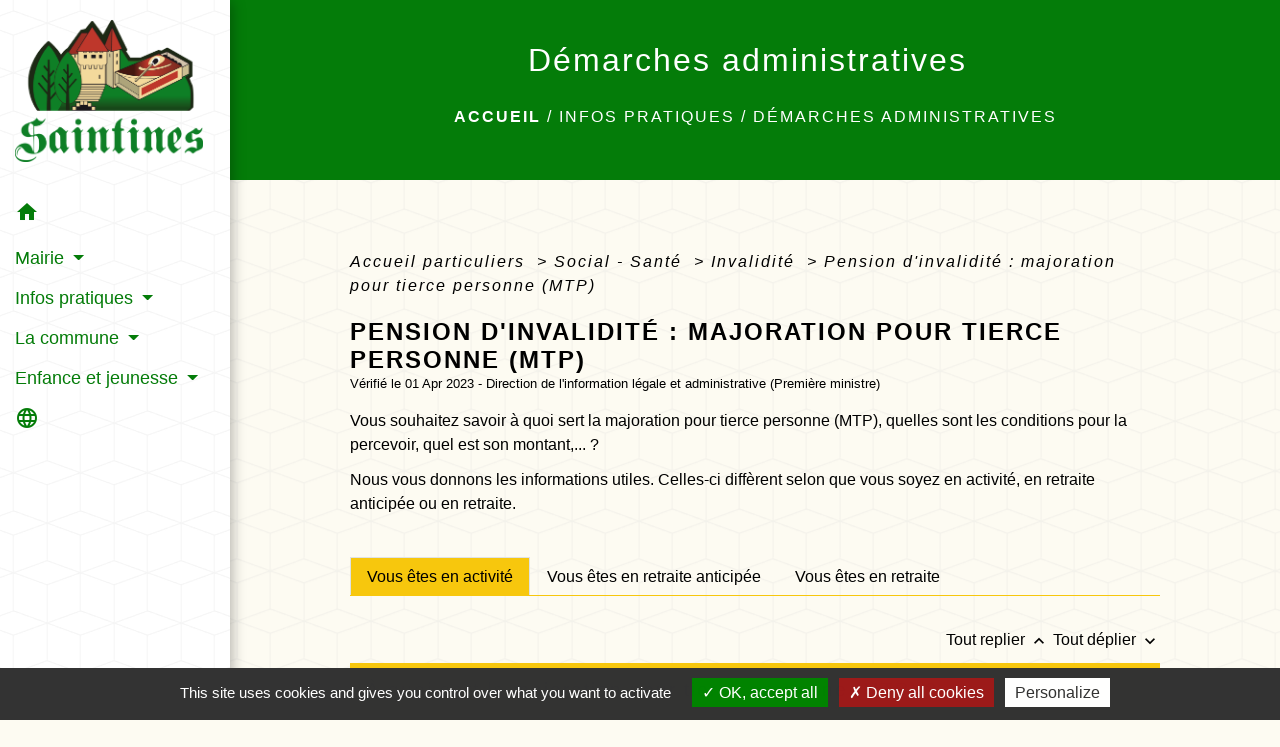

--- FILE ---
content_type: text/html; charset=UTF-8
request_url: https://saintines.fr/fr/pg/1933050/demarches-administratives-80/part/F31434
body_size: 25322
content:
<!DOCTYPE html>
<html lang="fr">
<head>
    <title>
            Démarches administratives - Commune de Saintines
    </title>

    <script src="/lib/tarteaucitron/tarteaucitron.js"></script>
    <script>
        var tarteaucitronExpireInDay = true, tarteaucitronForceExpire = 183;

        tarteaucitron.init({
            "privacyUrl": "", /* Privacy policy url */

            "hashtag": "#tarteaucitron", /* Open the panel with this hashtag */
            "cookieName": "tarteaucitron", /* Cookie name */

            "orientation": "bottom", /* Banner position (top - bottom) */

            "showAlertSmall": false, /* Show the small banner on bottom right */
            "cookieslist": true, /* Show the cookie list */

            "showIcon": false, /* Show cookie icon to manage cookies */
            // "iconSrc": "", /* Optionnal: URL or base64 encoded image */
            "iconPosition": "BottomRight", /* Position of the icon between BottomRight, BottomLeft, TopRight and TopLeft */

            "adblocker": false, /* Show a Warning if an adblocker is detected */

            "DenyAllCta": true, /* Show the deny all button */
            "AcceptAllCta": true, /* Show the accept all button when highPrivacy on */
            "highPrivacy": true, /* HIGHLY RECOMMANDED Disable auto consent */

            "handleBrowserDNTRequest": false, /* If Do Not Track == 1, disallow all */

            "removeCredit": false, /* Remove credit link */
            "moreInfoLink": true, /* Show more info link */
            "useExternalCss": false, /* If false, the tarteaucitron.css file will be loaded */

            //"cookieDomain": ".my-multisite-domaine.fr", /* Shared cookie for subdomain website */

            "readmoreLink": "", /* Change the default readmore link pointing to tarteaucitron.io */

            "mandatory": true, /* Show a message about mandatory cookies */

            "listCookieByService": false, /* Show a message about list cookie by service */
            "tarteaucitronForceLanguage" : 'fr',

        });
    </script>

            
<meta name="Description" content="Saintines">
<meta name="Keywords" content="Saintines,Commune de Saintines,60410,Ecole de Saintines,Salle des fêtes de Saintines">
<meta name="viewport" content="width=device-width, initial-scale=1, shrink-to-fit=no">
<meta charset="UTF-8">
            <script type="text/javascript">
            tarteaucitron.user.gtagUa = 'G-DRWSV2EQQL';
            tarteaucitron.user.gtagMore = function () { /* add here your optionnal gtag() */
            };
            (tarteaucitron.job = tarteaucitron.job || []).push('gtag');
        </script>
        
    <!-- Matomo -->
<script>
  var _paq = window._paq = window._paq || [];
  /* tracker methods like "setCustomDimension" should be called before "trackPageView" */
  _paq.push(['trackPageView']);
  _paq.push(['enableLinkTracking']);
  (function() {
    var u="//matomo-client.neopse.com/";
    _paq.push(['setTrackerUrl', u+'matomo.php']);
    _paq.push(['setSiteId', '107']);
    var d=document, g=d.createElement('script'), s=d.getElementsByTagName('script')[0];
    g.async=true; g.src=u+'matomo.js'; s.parentNode.insertBefore(g,s);
  })();
</script>
<!-- End Matomo Code -->
                                        <link rel="apple-touch-icon" href="https://static.neopse.com/thumbs/p/3616/site/45/f0/32/45f032a26e16c57f4dca78254f60ef7b96a369a9.png?v=v1">
                <link rel="icon" href="https://static.neopse.com/thumbs/p/3616/site/45/f0/32/45f032a26e16c57f4dca78254f60ef7b96a369a9.png?v=v1">
                        <link href="https://fonts.googleapis.com/css?family=Open+Sans:300,400,700|Material+Icons" rel="stylesheet">

            <link href='/dist/owlcarousel/css/owl.carousel.min.css' rel='stylesheet' type='text/css'>
            <link href='/dist/owlcarousel/css/owl.theme.default.min.css' rel='stylesheet' type='text/css'>
            <link href='/dist/slick/slick.css' rel='stylesheet' type='text/css'>
            <link href='/dist/slick/slick-theme.css' rel='stylesheet' type='text/css'>
            <link href='/dist/fullcalendar/fullcalendar.min.css' rel='stylesheet' type='text/css'>
            <link rel="stylesheet" href="https://cdnjs.cloudflare.com/ajax/libs/bootstrap-select/1.13.2/css/bootstrap-select.min.css">
            <link rel="stylesheet" href="https://cdnjs.cloudflare.com/ajax/libs/bootstrap-multiselect/0.9.13/css/bootstrap-multiselect.css" />
            <link href="/tpl/2/css/style.css" rel="stylesheet" type='text/css'>

            <link href="/lib/splide-4.0.1/css/splide.min.css" rel="stylesheet" type="text/css"/>
            <link href="/lib/splide-4.0.1/css/splide-custom.css" rel="stylesheet" type="text/css"/>

                            <style class="notranslate">.bg_bloc { background-color: #F7C70D !important; } .table td, .table, .table thead th { border-color: #F7C70D !important; } .bg_bloc .dropdown-toggle, .bg_bloc .dropdown-menu { background-color: #F7C70D !important; border-color: #F7C70D !important;} .fc-unthemed th, .fc-unthemed td, .fc-unthemed thead, .fc-unthemed tbody, .fc-unthemed .fc-divider,  .fc-unthemed .fc-row, .fc-unthemed .fc-content, .fc-unthemed .fc-popover, .fc-unthemed .fc-list-view,  .fc-unthemed .fc-list-heading td{ border-color: #F7C70D !important;} .fc-unthemed thead.fc-head, .fc-unthemed .fc-popover .fc-header{
  background-color: #F7C70D !important;
} .fc-unthemed td.fc-today{background: #F7C70D !important;} .cookies .btn{ color: #F7C70D !important; }header.intro { background-image: url(https://static.neopse.com/medias/p/3616/site/e5/09/32/e5093220b2a4b9f7fa6e3fa7da15a201a642b850.jpg?v=v1); background-position: center; background-repeat: repeat; }body { background-color: rgba(233,187,10,0.05); }body { background-image: url(https://static.neopse.com/assets/img/textures/cubes.png?v=v1); background-position: center; background-repeat: repeat; }.c_btn { color: #047C09; border-color: #047C09; } .c_btn:hover { background-color: #047C09; } .owl-theme .owl-dots .owl-dot.active span, .owl-theme .owl-dots .owl-dot:hover span, .carousel-indicators .active, .slick-dots li.slick-active button {background: #047C09;opacity: 1;} .carousel-indicators li, .owl-theme .owl-dots .owl-dot span, .slick-dots li button{background-color: #047C09;opacity: 0.5;} .fc-event .fc-title, .fc-event-container{ color: #047C09 !important; } .fc-event{ color: #047C09;}.h_btn:hover {color: #FFFFFF;} .searchbar .bg_btn { background-color: #FFFFFF; } .fc-event{ background-color: #FFFFFF !important; border-color: #FFFFFF !important; }.text_bloc {color:#000000 !important;} .bg_bloc .c_text {color:#000000 !important;} .bg_bloc .dropdown-toggle, .bg_bloc .dropdown-menu, .bg_bloc.bootstrap-select .dropdown-toggle::after {color:#000000 !important;} .fc-unthemed thead.fc-head{ color: #000000 !important; } .fc-unthemed td.fc-today{color: #000000 !important;} .cookies .btn{ background-color: #000000 !important; }body, .lead, .heading { font-family: Verdana, Geneva, sans-serif !important; }#footer .footer-links.bg { background-color: rgba(0,0,0,0.25); }nav.navbar.bg { background-color: rgb(255,255,255); }nav.navbar.bg { background-image: url(https://static.neopse.com/assets/img/textures/cubes.png?v=v1); background-position: center; background-repeat: repeat; }body, .c_title, .c_text { color: #000000; } .navbar-toggler.c_text{ border-color: #000000; } .intern-page .en-tete{ border-left-color: #000000;} .bootstrap-select .dropdown-menu li a{color: #000000;} .c_text .dropdown-toggle { color: #000000 !important; }.searchbar .c_btn { color: #E9BB0A !important; }.navbar .dropdown-menu { background-color: rgba(255,255,255,0.95); }nav.navbar .c_text { color: #047C09; } .navbar-toggler.c_text{ border-color: #047C09 !important; }nav.navbar .h_text:hover { color: #FFFFFF; }#footer .footer.bg { background-color: rgba(0,0,0,0.1); }.breadcrumb.bg { background-color: rgb(4,124,9); }.breadcrumb.bg { background-image: url(undefined); background-position: center; background-repeat: repeat; }.navbar .dropdown-menu .c_text { color: #047C09; }nav.navbar .dropdown-menu .h_text:hover { color: #FFFFFF; }#footer .c_btn { color: #34455E !important; border-color: #34455E !important; } #footer .c_btn:hover { background-color: #34455E !important; }#footer .h_btn:hover {color: #FFFFFF !important;}#w_headline { background-color: rgba(255,255,255,0.6); }nav.navbar .h_text:hover { background-color: rgba(4,124,9,0.9); }#w_4u0p63ld8 .bg { background-color: #34455E; }#w_7w08qw97u .bg { background-color: #FFFFFF; }#w_81amnhgrb .bg { background-color: #FFFFFF; }#w_894aeafuv .bg { background-color: #34455E; }#w_c3bweeuql .bg { background-color: rgba(247,199,13,0.65); }#w_coqs4261q .bg { background-color: rgba(52,69,94,0.85); }#w_dj4xgaqd5 .bg { background-color: #FFFFFF; }#w_eymj9io0k .bg { background-color: rgba(255,255,255,0); }#w_f60seu9ep .bg { background-color: #FFFFFF; }#w_f60seu9ep .bg { background-image: url(https://static.neopse.com/medias/p/3616/site/cc/91/2d/cc912df50c2c0f6539eaf128399404fdbd5e3ec0.jpg?v=v1); background-position: center; background-repeat: repeat; }#w_h54axhho7 .bg { background-color: #E9BB0A; }#w_headline .c_btn { color: #FFFFFF; border-color: #FFFFFF; } #w_headline .c_btn:hover { background-color: #FFFFFF; } #w_headline .carousel-indicators li { background-color: #FFFFFF;opacity:0.5; } #w_headline .carousel-indicators .active { background-color: #FFFFFF;opacity: 1; }#w_hw1krkxe0 .bg { background-color: #FFFFFF; }#w_hykdap1c6 .bg { background-color: #FFFFFF; }#w_kne2rrot6 .bg { background-color: rgba(71,165,182,0.1); }#w_kne2rrot6 .bg { background-image: url(https://static.neopse.com/assets/img/textures/black-thread-light.png?v=v1); background-position: center; background-repeat: repeat; }#w_l2fcuj77b .bg { background-color: #FFFFFF; }#w_l59gtmiqy .bg { background-color: rgb(52,69,94); }#w_l59gtmiqy .bg { background-image: url(https://static.neopse.com/medias/p/3616/site/d8/12/90/d8129030981ec1a78a2005b5fa1438caf5f1e31b.jpg?v=v1); background-position: center; background-repeat: repeat; }#w_lq9f9ffm0 .bg { background-color: #FFFFFF; }#w_lq9f9ffm0 .bg { background-image: url(https://static.neopse.com/assets/img/textures/diagmonds.png?v=v1); background-position: center; background-repeat: repeat; }#w_ncuu7sx1r .bg { background-color: #34455E; }#w_oizeqcjgg .bg { background-color: #FFFFFF; }#w_qzoqxpg5t .bg { background-color: #E9BB0A; }#w_r39qzps5y .bg { background-color: #FFFFFF; }#w_rnlcd2b8r .bg { background-color: rgb(233,187,10); }#w_rpofg5mk4 .bg { background-color: #135CC6; }#w_tgx1nkava .bg { background-color: #34455E; }#w_u6c9mt8cw .bg { background-color: #FFFFFF; }#w_vqyg954r5 .bg { background-color: #FFFFFF; }#w_zjrr6n2h3 .bg { background-color: #FFFFFF; }.breadcrumb.bg .c_text { color: #FFFFFF; }.searchbar .bg_btn { background-color: rgb(11,180,13) !important; }.navbar .dropdown-menu .h_text:hover { background-color: #047C09; }#w_4u0p63ld8 .c_btn, #w_4u0p63ld8 .card-icon-date .day { color: #47A5B6; border-color: #47A5B6; } #w_4u0p63ld8 .slick-dots li button { background-color: #47A5B6;opacity:0.5; } #w_4u0p63ld8 .c_btn:hover, #w_4u0p63ld8 .owl-theme .owl-dots .owl-dot.active span, #w_4u0p63ld8 .owl-theme .owl-dots .owl-dot:hover span, #w_4u0p63ld8 .card-icon-date .month, #w_4u0p63ld8 .slick-dots li.slick-active button { background-color: #47A5B6; opacity: 1 !important;}#w_4u0p63ld8 .h_btn:hover { color: #FFFFFF; }#w_894aeafuv .c_btn { color: #47A5B6; border-color: #47A5B6; } #w_894aeafuv .c_btn:hover { background-color: #47A5B6; }#w_894aeafuv .h_btn:hover { color: #FFFFFF; }#w_c3bweeuql .c_btn { color: #047C09; border-color: #047C09; } #w_c3bweeuql .c_btn:hover { background-color: #047C09; } #w_c3bweeuql .slick-dots li button { background-color: #047C09;opacity:0.5; } #w_c3bweeuql .slick-dots li.slick-active button { background-color: #047C09; opacity: 1 !important;}#w_c3bweeuql .h_btn:hover { color: #FFFFFF; }#w_coqs4261q .c_btn { color: #FFFFFF; border-color: #FFFFFF; } #w_coqs4261q .c_btn:hover { background-color: #FFFFFF; }#w_coqs4261q .h_btn:hover { color: #047C09; }#w_dj4xgaqd5 .slick-dots li button { background-color: #47A5B6; opacity:0.5; } #w_dj4xgaqd5 .slick-dots li.slick-active button { background-color: #47A5B6; opacity: 1 !important;}#w_eymj9io0k .c_btn { color: #047C09; border-color: #047C09; } #w_eymj9io0k .c_btn:hover { background-color: #047C09; } #w_eymj9io0k .slick-dots li button { background-color: #047C09;opacity:0.5; } #w_eymj9io0k .slick-dots li.slick-active button { background-color: #047C09; opacity: 1 !important;}#w_eymj9io0k .h_btn:hover { color: #FFFFFF; }#w_f60seu9ep .ov { background-color: rgba(255,255,255,0.5); }#w_f60seu9ep .c_btn { color: #047C09; border-color: #047C09; } #w_f60seu9ep .c_btn:hover { background-color: #047C09; } #w_f60seu9ep .slick-dots li button { background-color: #047C09;opacity:0.5; } #w_f60seu9ep .slick-dots li.slick-active button { background-color: #047C09; opacity: 1 !important;}#w_f60seu9ep .h_btn:hover { color: #FFFFFF; }#w_h54axhho7 .c_btn { color: #FFFFFF; } #w_h54axhho7 .c_btn:before { background-color: #FFFFFF; }#w_headline .c_text { color: #000000; }#w_hw1krkxe0 .slick-dots li button { background-color: #47A5B6; opacity:0.5; } #w_hw1krkxe0 .slick-dots li.slick-active button { background-color: #47A5B6; opacity: 1 !important;}#w_hykdap1c6 .c_btn { color: #47A5B6; border-color: #47A5B6; } #w_hykdap1c6 .c_btn:hover { background-color: #47A5B6; } #w_hykdap1c6 .slick-dots li button { background-color: #47A5B6;opacity:0.5; } #w_hykdap1c6 .slick-dots li.slick-active button { background-color: #47A5B6; opacity: 1 !important;}#w_hykdap1c6 .h_btn:hover { color: #FFFFFF; }#w_kne2rrot6 .c_btn { color: #047C09; border-color: #047C09; } #w_kne2rrot6 .c_btn:hover { background-color: #047C09; } #w_kne2rrot6 .slick-dots li button { background-color: #047C09;opacity:0.5; } #w_kne2rrot6 .slick-dots li.slick-active button { background-color: #047C09; opacity: 1 !important;}#w_kne2rrot6 .h_btn:hover { color: #FFFFFF; }#w_l59gtmiqy .ov { background-color: rgba(255,255,255,0.75); }#w_l59gtmiqy .c_btn, #w_l59gtmiqy .card-icon-date .day { color: #047C09; border-color: #047C09; } #w_l59gtmiqy .slick-dots li button { background-color: #047C09;opacity:0.5; } #w_l59gtmiqy .c_btn:hover, #w_l59gtmiqy .owl-theme .owl-dots .owl-dot.active span, #w_l59gtmiqy .owl-theme .owl-dots .owl-dot:hover span, #w_l59gtmiqy .card-icon-date .month, #w_l59gtmiqy .slick-dots li.slick-active button { background-color: #047C09; opacity: 1 !important;}#w_l59gtmiqy .h_btn:hover { color: #FFFFFF; }#w_oizeqcjgg .c_btn { color: #47A5B6; border-color: #47A5B6;} #w_oizeqcjgg .c_btn:hover { background-color: #47A5B6; }#w_oizeqcjgg .h_btn:hover { color: #FFFFFF; }#w_oneclick .c_text { color: #FFFFFF; } #w_oneclick .c_text:before { background-color: #FFFFFF; }#w_qzoqxpg5t .c_btn { color: #FFFFFF; } #w_qzoqxpg5t .c_btn:before { background-color: #FFFFFF; }#w_r39qzps5y .c_btn { color: #E9BB0A; border-color: #E9BB0A; } #w_r39qzps5y .c_btn:hover { background-color: #E9BB0A; } #w_r39qzps5y .slick-dots li button { background-color: #E9BB0A;opacity:0.5; } #w_r39qzps5y .slick-dots li.slick-active button { background-color: #E9BB0A; opacity: 1 !important;}#w_r39qzps5y .h_btn:hover { color: #FFFFFF; }#w_rnlcd2b8r .c_btn { color: #047C09; border-color: #047C09; } #w_rnlcd2b8r .c_btn:hover { background-color: #047C09; } #w_rnlcd2b8r .carousel-indicators li, #w_rnlcd2b8r .slick-dots li button { background-color: #047C09;opacity:0.5; } #w_rnlcd2b8r .carousel-indicators .active, #w_rnlcd2b8r .slick-dots li.slick-active button { background-color: #047C09;opacity: 1 !important; }#w_rnlcd2b8r .h_btn:hover { color: #FFFFFF; }#w_rpofg5mk4 .c_btn { color: #47A5B6; border-color: #47A5B6;} #w_rpofg5mk4 .c_btn:hover { background-color: #47A5B6; }#w_rpofg5mk4 .h_btn:hover { color: #FFFFFF; }#w_tgx1nkava .c_btn { color: #47A5B6; border-color: #47A5B6;} #w_tgx1nkava .c_btn:hover { background-color: #47A5B6; }#w_tgx1nkava .h_btn:hover { color: #FFFFFF; }#w_u6c9mt8cw .owl-theme .owl-dots .owl-dot.active span, #w_u6c9mt8cw .owl-theme .owl-dots .owl-dot:hover span {background-color: #47A5B6;} #w_u6c9mt8cw .slick-dots li button { background-color: #47A5B6;opacity:0.5; } #w_u6c9mt8cw .slick-dots li.slick-active button { background-color: #47A5B6; opacity: 1 !important;} #w_u6c9mt8cw .c_btn { color: #47A5B6; border-color: #47A5B6; } #w_u6c9mt8cw .c_btn:hover { background-color: #47A5B6; }#w_u6c9mt8cw .h_btn:hover { color: #FFFFFF; }#w_vqyg954r5 .c_btn { color: #47A5B6; border-color: #47A5B6; } #w_vqyg954r5 .c_btn:hover { background-color: #47A5B6; } #w_vqyg954r5 .slick-dots li button { background-color: #47A5B6;opacity:0.5; } #w_vqyg954r5 .slick-dots li.slick-active button { background-color: #47A5B6; opacity: 1 !important;}#w_vqyg954r5 .h_btn:hover { color: #FFFFFF; }#w_zjrr6n2h3 .c_btn { color: #E9BB0A; border-color: #E9BB0A; } #w_zjrr6n2h3 .c_btn:hover { background-color: #E9BB0A; }#w_zjrr6n2h3 .h_btn:hover { color: #FFFFFF; }.breadcrumb.bg .c_title { color: #FFFFFF; } .breadcrumb.bg .c_title:before { background-color: #FFFFFF; }#w_4u0p63ld8 .c_text { color: #000000; }#w_81amnhgrb .c_text { color: #000000; }#w_eymj9io0k .c_text { color: #000000; }#w_h54axhho7 .c_text { color: #000000; }#w_headline .c_title { color: #000000 !important; }#w_kne2rrot6 .c_text { color: #000000; }#w_l2fcuj77b .c_text { color: #000000; } #w_l2fcuj77b .c_text:before { background-color: #000000; }#w_l59gtmiqy .c_text { color: #000000; }#w_oizeqcjgg .c_text { color: #FFFFFF; }#w_oneclick .c_title { color: #34455E; } #w_oneclick .c_title:before { background-color: #34455E; }#w_qzoqxpg5t .c_text { color: #047C09; }#w_r39qzps5y .c_text { color: #000000; }#w_rnlcd2b8r .c_text { color: #000000; }#w_rpofg5mk4 .c_text { color: #FFFFFF; }#w_tgx1nkava .c_text { color: #FFFFFF; }#w_zjrr6n2h3 .c_text { color: #000000; }#w_4u0p63ld8 .c_title { color: #FFFFFF; } #w_4u0p63ld8 .c_title:before { background-color: #FFFFFF; }#w_7w08qw97u .c_title { color: #273548; }#w_81amnhgrb .c_title { color: #0BB40D; }#w_894aeafuv .c_title { color: #FFFFFF; }#w_c3bweeuql .c_title { color: #000000; } #w_c3bweeuql .c_title:before { background-color: #000000; }#w_coqs4261q .c_title { color: #FFFFFF; }#w_dj4xgaqd5 .c_title { color: #0BB40D !important; }#w_eymj9io0k .c_title { color: #0BB40D; } #w_eymj9io0k .c_title.dark:before { background-color: #0BB40D; }#w_f60seu9ep .c_title { color: #000000; } #w_f60seu9ep .c_title:before { background-color: #000000; }#w_h54axhho7 .c_title { color: #000000; } #w_h54axhho7 .c_title:before { background-color: #000000; }#w_hw1krkxe0 .c_title { color: #273548 !important; }#w_hykdap1c6 .c_title { color: #273548; } #w_hykdap1c6 .c_title:before { background-color: #273548; }#w_kne2rrot6 .c_title { color: #047C09; } #w_kne2rrot6 .c_title.dark:before { background-color: #047C09; }#w_l2fcuj77b .c_title { color: #273548; } #w_l2fcuj77b .c_title:before { background-color: #273548 !important; }#w_l59gtmiqy .c_title { color: #000000; } #w_l59gtmiqy .c_title:before { background-color: #000000; }#w_lq9f9ffm0 .c_title { color: #FFFFFF; }#w_ncuu7sx1r .c_title { color: #000000; }#w_oizeqcjgg .c_title { color: #FFFFFF; }#w_qzoqxpg5t .c_title { color: #000000; } #w_qzoqxpg5t .c_title:before { background-color: #000000; }#w_r39qzps5y .c_title { color: #273548; } #w_r39qzps5y .c_title.dark:before { background-color: #273548; }#w_rnlcd2b8r .c_title { color: #000000; } #w_rnlcd2b8r .c_title:before { background-color: #000000; }#w_rpofg5mk4 .c_title { color: #FFFFFF; }#w_tgx1nkava .c_title { color: #FFFFFF; }#w_u6c9mt8cw .c_title { color: #273548; }#w_vqyg954r5 .c_title { color: #273548; } #w_vqyg954r5 .c_title:before { background-color: #273548; }#w_zjrr6n2h3 .c_title { color: #273548; }#w_oneclick .c_title { display: none; }#w_l59gtmiqy .c_title { display: inline-block; }#w_h54axhho7 .bg_btn { background-color: #000000; } #w_h54axhho7 .bg_btn { border-color: #000000; }#w_oneclick .bg_text { background-color: rgb(4,124,9); }#w_qzoqxpg5t .bg_btn { background-color: #000000; } #w_qzoqxpg5t .bg_btn { border-color: #000000; }#w_4u0p63ld8 .bg_text { background-color: #FFFFFF; }#w_eymj9io0k .bg_text { background-color: #FFFFFF; }#w_kne2rrot6 .bg_text { background-color: #FFFFFF; }#w_l2fcuj77b .card { background-color: #FFFFFF; }#w_l59gtmiqy .bg_text { background-color: rgba(255,255,255,0.8); }#w_r39qzps5y .bg_text { background-color: #FFFFFF; }</style>
                    
    <link href='/lib/comarquage/css/comarquage.css' rel='stylesheet' type='text/css'>
    <link href="/lib/leaflet/leaflet.css" rel="stylesheet" type='text/css'>

                    <meta property="og:url" content="http://saintines.fr/fr/pg/1933050/demarches-administratives-80/part/F31434">
            <meta property="og:type" content="website">
            <meta property="og:title" content="Commune de Saintines">
            <meta property="og:description" content="Saintines">
            
    <script src="/js/vendor/jquery-3.2.1.min.js"></script>


    <!-- Matomo -->
    <script>tarteaucitron.user.matomoHost = '//matomo.neopse.com/';</script>
    <!-- End Matomo Code -->
</head>
<body class="bg_body">

<header role="banner"><nav role="navigation" class="navbar navbar-fixed-left bg">
    <div class="ov"></div>

    <div class="container">

        <!-- Logo -->
        <div class="navbar-header">
            <a class="navbar-brand c_text" aria-label="Accueil" href="/fr/">
                                    <h1 class="img">
                        <picture>
                            <source media="(max-width: 991.98px)" srcset="https://static.neopse.com/medias/p/3616/site/2a/4e/03/2a4e0383098831a2a21da6211972b44a20ad4d16.png">
                            <img role="img" src="https://static.neopse.com/medias/p/3616/site/2a/4e/03/2a4e0383098831a2a21da6211972b44a20ad4d16.png" alt="Logo Commune de Saintines" loading="eager">
                        </picture>
                        <span>Commune de Saintines</span>
                    </h1>
                            </a>
        </div>

        <!-- Mobile button -->
        <button class="navbar-toggler c_text"
                type="button"
                data-toggle="collapse"
                data-target="#navbar"
                aria-controls="navbar"
                aria-expanded="false"
                aria-label="Toggle navigation">
            <span class="navbar-toggler-icon">
                <i class="material-icons notranslate">menu</i>
            </span>
        </button>

        <div class="collapse navbar-collapse" id="navbar">
            <ul class="nav navbar-nav">

                <li class="nav-item dropdown">
                    <a class="nav-link c_text h_text" href="/" role="button">
                        <i class="material-icons">home</i>
                    </a>
                </li>
                                    

                                    

                                                            <li class="nav-item dropdown">
                            <a class="nav-link dropdown-toggle c_text h_text" href="#" id="menuDropdown2" role="button"
                               data-toggle="dropdown" aria-haspopup="true" aria-expanded="false">
                                Mairie
                            </a>
                            <div class="dropdown-menu mega-dropdown-menu row bg_text" aria-labelledby="menuDropdown2">
                                
                                <div class="divider">
                                                                                                            
                                    
                                                                            <a class="dropdown-item c_text h_text bg_h_text" role="menuitem"
                                           href="/fr/ct/1932426/nous-contacter-29">
                                            Nous contacter
                                        </a>
                                    
                                    
                                                                                                                                                
                                    
                                                                            <a class="dropdown-item c_text h_text bg_h_text" role="menuitem"
                                           href="/fr/tb/1933518/conseil-municipal-167">
                                            Conseil municipal
                                        </a>
                                    
                                    
                                                                                                                                                
                                    
                                                                            <a class="dropdown-item c_text h_text bg_h_text" role="menuitem"
                                           href="/fr/pb/1933440/publications-municipales-11">
                                            Publications municipales
                                        </a>
                                    
                                    
                                                                                                                                                
                                    
                                                                            <a class="dropdown-item c_text h_text bg_h_text" role="menuitem"
                                           href="/fr/rp/1933245/comptes-rendus-809">
                                            Comptes rendus
                                        </a>
                                    
                                    
                                                                                                                                                
                                                                            <a class="dropdown-item c_text h_text bg_h_text" role="menuitem"
                                           href="/fr/rb/1645789/arretes-municipaux-permanents">
                                            Arrêtés municipaux permanents
                                        </a>
                                    
                                    
                                    
                                                                                                                                                
                                                                            <a class="dropdown-item c_text h_text bg_h_text" role="menuitem"
                                           href="/fr/rb/1642058/budget-communal-15">
                                            Budget communal
                                        </a>
                                    
                                    
                                    
                                                                                                                                                
                                                                            <a class="dropdown-item c_text h_text bg_h_text" role="menuitem"
                                           href="/fr/rb/1429794/intercommunalite-222">
                                            Intercommunalité
                                        </a>
                                    
                                    
                                    
                                                                                                                                                
                                    
                                                                            <a class="dropdown-item c_text h_text bg_h_text" role="menuitem"
                                           href="/fr/ap/1933401/plan-acces-860">
                                            Plan/Accès
                                        </a>
                                    
                                    
                                                                                                                                                
                                    
                                                                            <a class="dropdown-item c_text h_text bg_h_text" role="menuitem"
                                           href="/fr/ev/1932543/agenda-1328">
                                            Agenda
                                        </a>
                                    
                                    
                                                                                                                                                
                                    
                                                                            <a class="dropdown-item c_text h_text bg_h_text" role="menuitem"
                                           href="/fr/bn/1932816/flash-infos-751">
                                            Flash Infos
                                        </a>
                                    
                                    
                                                                                                        </div>

                            </div>
                        </li>
                    

                                                            <li class="nav-item dropdown">
                            <a class="nav-link dropdown-toggle c_text h_text" href="#" id="menuDropdown3" role="button"
                               data-toggle="dropdown" aria-haspopup="true" aria-expanded="false">
                                Infos pratiques
                            </a>
                            <div class="dropdown-menu mega-dropdown-menu row bg_text" aria-labelledby="menuDropdown3">
                                
                                <div class="divider">
                                                                                                            
                                    
                                                                            <a class="dropdown-item c_text h_text bg_h_text" role="menuitem"
                                           href="/fr/pg/1933050/demarches-administratives-80">
                                            Démarches administratives
                                        </a>
                                    
                                    
                                                                                                                                                
                                                                            <a class="dropdown-item c_text h_text bg_h_text" role="menuitem"
                                           href="/fr/rb/1644788/action-sociale-34">
                                            Action sociale
                                        </a>
                                    
                                    
                                    
                                                                                                                                                
                                                                            <a class="dropdown-item c_text h_text bg_h_text" role="menuitem"
                                           href="/fr/rb/1539150/urbanisme-404">
                                            Urbanisme
                                        </a>
                                    
                                    
                                    
                                                                                                                                                
                                                                            <a class="dropdown-item c_text h_text bg_h_text" role="menuitem"
                                           href="/fr/rb/1539111/eau-et-assainissement-64">
                                            Eau et assainissement
                                        </a>
                                    
                                    
                                    
                                                                                                                                                
                                                                            <a class="dropdown-item c_text h_text bg_h_text" role="menuitem"
                                           href="/fr/rb/1430262/collecte-des-dechets-83">
                                            Collecte des déchets
                                        </a>
                                    
                                    
                                    
                                                                                                                                                
                                                                            <a class="dropdown-item c_text h_text bg_h_text" role="menuitem"
                                           href="/fr/rb/1430106/se-deplacer-30">
                                            Se déplacer
                                        </a>
                                    
                                    
                                    
                                                                                                                                                
                                                                            <a class="dropdown-item c_text h_text bg_h_text" role="menuitem"
                                           href="/fr/rb/1430171/emplois-7">
                                            Emplois
                                        </a>
                                    
                                    
                                    
                                                                                                                                                
                                                                            <a class="dropdown-item c_text h_text bg_h_text" role="menuitem"
                                           href="/fr/rb/1444705/tarifs-communaux-16">
                                            Tarifs communaux
                                        </a>
                                    
                                    
                                    
                                                                                                                                                
                                    
                                                                            <a class="dropdown-item c_text h_text bg_h_text" role="menuitem"
                                           href="/fr/rr/1933479/location-de-salle-4">
                                            Location de Salle
                                        </a>
                                    
                                    
                                                                                                                                                
                                                                            <a class="dropdown-item c_text h_text bg_h_text" role="menuitem"
                                           href="/fr/rb/1912302/fourriere-animal">
                                            Fourrière animal
                                        </a>
                                    
                                    
                                    
                                                                                                        </div>

                            </div>
                        </li>
                    

                                                            <li class="nav-item dropdown">
                            <a class="nav-link dropdown-toggle c_text h_text" href="#" id="menuDropdown4" role="button"
                               data-toggle="dropdown" aria-haspopup="true" aria-expanded="false">
                                La commune
                            </a>
                            <div class="dropdown-menu mega-dropdown-menu row bg_text" aria-labelledby="menuDropdown4">
                                
                                <div class="divider">
                                                                                                            
                                                                            <a class="dropdown-item c_text h_text bg_h_text" role="menuitem"
                                           href="/fr/rb/1430288/histoire-et-patrimoine-63">
                                            Histoire et patrimoine
                                        </a>
                                    
                                    
                                    
                                                                                                                                                
                                                                            <a class="dropdown-item c_text h_text bg_h_text" role="menuitem"
                                           href="/fr/rb/1430327/bibliotheque-146">
                                            Bibliothèque
                                        </a>
                                    
                                    
                                    
                                                                                                                                                
                                                                            <a class="dropdown-item c_text h_text bg_h_text" role="menuitem"
                                           href="/fr/rb/1430301/civisme-et-voisinage-2">
                                            Civisme et voisinage
                                        </a>
                                    
                                    
                                    
                                                                                                                                                
                                    
                                                                            <a class="dropdown-item c_text h_text bg_h_text" role="menuitem"
                                           href="/fr/as/1933128/annuaire-des-associations-600">
                                            Annuaire des associations
                                        </a>
                                    
                                    
                                                                                                                                                
                                    
                                                                            <a class="dropdown-item c_text h_text bg_h_text" role="menuitem"
                                           href="/fr/tr/1933206/annuaire-touristique-657">
                                            Annuaire touristique
                                        </a>
                                    
                                    
                                                                                                                                                
                                    
                                                                            <a class="dropdown-item c_text h_text bg_h_text" role="menuitem"
                                           href="/fr/pc/1932933/galeries-de-photos-744">
                                            Galeries de photos
                                        </a>
                                    
                                    
                                                                                                                                                
                                    
                                                                            <a class="dropdown-item c_text h_text bg_h_text" role="menuitem"
                                           href="/fr/vd/2055653/galerie-de-videos-74">
                                            Galerie de vidéos
                                        </a>
                                    
                                    
                                                                                                        </div>

                            </div>
                        </li>
                    

                                                            <li class="nav-item dropdown">
                            <a class="nav-link dropdown-toggle c_text h_text" href="#" id="menuDropdown5" role="button"
                               data-toggle="dropdown" aria-haspopup="true" aria-expanded="false">
                                Enfance et jeunesse
                            </a>
                            <div class="dropdown-menu mega-dropdown-menu row bg_text" aria-labelledby="menuDropdown5">
                                
                                <div class="divider">
                                                                                                            
                                                                            <a class="dropdown-item c_text h_text bg_h_text" role="menuitem"
                                           href="/fr/rb/1430353/ecole-106">
                                            Ecole
                                        </a>
                                    
                                    
                                    
                                                                                                                                                
                                                                            <a class="dropdown-item c_text h_text bg_h_text" role="menuitem"
                                           href="/fr/rb/1430418/periscolaire-82">
                                            Périscolaire
                                        </a>
                                    
                                    
                                    
                                                                                                                                                
                                                                            <a class="dropdown-item c_text h_text bg_h_text" role="menuitem"
                                           href="/fr/rb/1430457/petite-enfance-143">
                                            Petite enfance
                                        </a>
                                    
                                    
                                    
                                                                                                        </div>

                            </div>
                        </li>
                    

                                    

                
                                    <li class="nav-item position-relative">
                        <div role="button" class="cursor-pointer nav-link c_text" data-toggle="collapse"
                             data-target="#google_translate_element" aria-expanded="false" aria-label="Choisir la langue du site"
                             aria-controls="google_translate_element"><i class="material-icons notranslate">language</i>
                        </div>
                        <div id="google_translate_element" class="collapse">
                            <div id="google_translate"></div>
                            <div class="google_translate_consent" style="width: 200px; height: 60px;"></div>
                        </div>
                    </li>
                            </ul>
        </div>
    </div>
</nav>
</header>

<main role="main">
        <div class="main intern-page">
        <header class="d-flex align-items-center breadcrumb bg">
    <div class="ov"></div>
    <div class="container text-center">
        <h1 class="title c_title">Démarches administratives</h1>

                        <nav class="ariane c_text">
    <span><a href="/fr/" class="font-weight-bold">Accueil</a></span>
            / <a href="/fr/">Infos pratiques</a>
            / <a href="/fr/pg/1933050/demarches-administratives-80">Démarches administratives</a>
    </nav>
                </div>
</header>
        <!-- Contenu -->
        <section class="container wrapper bg_wrapper c_wrapper">
            <div class="ov bgw"></div>

            <div class="main-content">

                <div id="co-page" class="fiche container">

                    <div class="ariane">

    
    
        <span>
                            <a href="/fr/pg/1933050/demarches-administratives-80/part/Particuliers"
                   class="">
                    Accueil particuliers
                </a>
                        <span class="co-breadcrumb-separator">&nbsp;&gt;</span>
        </span>

    
        <span>
                            <a href="/fr/pg/1933050/demarches-administratives-80/part/N19811"
                   class="">
                    Social - Santé
                </a>
                        <span class="co-breadcrumb-separator">&nbsp;&gt;</span>
        </span>

    
        <span>
                            <a href="/fr/pg/1933050/demarches-administratives-80/part/N31700"
                   class="">
                    Invalidité
                </a>
                        <span class="co-breadcrumb-separator">&nbsp;&gt;</span>
        </span>

    
        <span>
                            <a href="/fr/pg/1933050/demarches-administratives-80/part/F31434"
                   class="last">
                    Pension d&#039;invalidité : majoration pour tierce personne (MTP)
                </a>
                        
        </span>

    </div>


                    <h1 class="dc-title">Pension d&#039;invalidité : majoration pour tierce personne (MTP)</h1>

                    <p class="date">

                        
Vérifié le 01 Apr 2023 -
                        Direction de l&#039;information légale et administrative (Première ministre)
                    </p>

                    <div class="co-content">
                        <div class="intro">
                    <p class="bloc-paragraphe">
                                                Vous souhaitez savoir à quoi sert la majoration pour tierce personne (MTP), quelles sont les conditions pour la percevoir, quel est son montant,... ?

    </p>
    <p class="bloc-paragraphe">
                                                Nous vous donnons les informations utiles. Celles-ci diffèrent selon que vous soyez en activité, en retraite anticipée ou en retraite.

    </p>


    </div>

                        
    <div class='dyilm-situation tabs'>
        <ul class="dyilm-situation nav nav-tabs table" role="tablist">
                            <li class="nav-item">
                    <a class="nav-link active bg_bloc text_bloc"
                       id="8b2611b0cb881cf03093abc1f7865630-tab"
                       data-toggle="tab" href="#8b2611b0cb881cf03093abc1f7865630" role="tab"
                       aria-controls="8b2611b0cb881cf03093abc1f7865630"
                       aria-selected="true">
                        <span>Vous êtes en activité</span>
                    </a>
                </li>
                            <li class="nav-item">
                    <a class="nav-link "
                       id="4a31ecc1ede5ae77ebe7f9e4a22c11d7-tab"
                       data-toggle="tab" href="#4a31ecc1ede5ae77ebe7f9e4a22c11d7" role="tab"
                       aria-controls="4a31ecc1ede5ae77ebe7f9e4a22c11d7"
                       aria-selected="false">
                        <span>Vous êtes en retraite anticipée</span>
                    </a>
                </li>
                            <li class="nav-item">
                    <a class="nav-link "
                       id="8d0c33c70d13c047f5f43aff291d81ee-tab"
                       data-toggle="tab" href="#8d0c33c70d13c047f5f43aff291d81ee" role="tab"
                       aria-controls="8d0c33c70d13c047f5f43aff291d81ee"
                       aria-selected="false">
                        <span>Vous êtes en retraite</span>
                    </a>
                </li>
                    </ul>

        <div class="dyilm-situation tab-content">
                            <div class="dyilm-situation tab-pane fade show active"
                     id="8b2611b0cb881cf03093abc1f7865630" role="tabpanel" aria-labelledby="8b2611b0cb881cf03093abc1f7865630-tab">

                                        
    
                
       
        
                                <p class="tool-slide">
        <a href="#" class="btn-up" data-action="slideall-up" data-target="#a8b473cb097846b6d75c38575a0bd7c0">Tout
            replier <i class="material-icons no-translate small align-middle">keyboard_arrow_up</i>
        </a>
        <a href="#" class="btn-down" data-action="slideall-down" data-target="#a8b473cb097846b6d75c38575a0bd7c0">Tout
            déplier <i class="material-icons no-translate small align-middle">keyboard_arrow_down</i>
        </a>
    </p>

<div class="fiche-bloc bloc-principal table" id="a8b473cb097846b6d75c38575a0bd7c0">
            <div class="fiche-item fiche-slide">
        <div class="fiche-item-title bg_bloc text_bloc">
            <h2>
                 <span>
                     <a href="#" class="collapsed dropdown-toggle" data-toggle="collapse"
                        data-target="#d0a732556848602e94a17a9a2ac4f98d">
                   À quoi sert la majoration pour tierce personne (MTP) ?
                    </a>
                 </span>
            </h2>
        </div>

        <div class="collapse fiche-item-content" id="d0a732556848602e94a17a9a2ac4f98d">
                <p class="bloc-paragraphe">
                                                La majoration pour tierce personne permet à son bénéficiaire de percevoir une <a href="F13093">pension d'invalidité</a> plus élevée.

    </p>
    <p class="bloc-paragraphe">
                                                La majoration est versée, sous conditions, pour couvrir les frais correspondants à une aide dans la vie quotidienne (exemple : s'habiller, se lever, s'asseoir,...).

    </p>
    <p class="bloc-paragraphe">
                                                Son montant est <span class="miseenevidence">revalorisé annuellement.</span>

    </p>

        </div>
    </div>

            
                
       
        
                <div class="fiche-item fiche-slide">
        <div class="fiche-item-title bg_bloc text_bloc">
            <h2>
                 <span>
                     <a href="#" class="collapsed dropdown-toggle" data-toggle="collapse"
                        data-target="#38e93ee5278ac22311f17fb508cee96d">
                   Quelles sont les conditions d'attribution de la MTP ?
                    </a>
                 </span>
            </h2>
        </div>

        <div class="collapse fiche-item-content" id="38e93ee5278ac22311f17fb508cee96d">
                <p class="bloc-paragraphe">
                                                Vous pouvez bénéficier de la majoration pour tierce personne (MTP), si vous êtes titulaire d'une pension d'invalidité de 3ème catégorie, ce qui signifie que vous remplissez les 2 conditions suivantes :

    </p>
    <ul class="bloc-liste list-puce">
        <li>
    Vous êtes dans l'incapacité de travailler
</li><li>
    Votre invalidité vous oblige à recourir à l'assistance d'une tierce personne pour effectuer les actes ordinaires de la vie courante
</li>
    </ul>
    <p class="bloc-paragraphe">
                                                Vous pouvez également bénéficier de cette majoration si vous avez besoin de l'aide d'une personne pour accomplir les actes de la vie courante au plus tard, avant 67 ans (si vous êtes né en 1955 ou après).

    </p>
    <p class="bloc-paragraphe">
                                                C'est le médecin-conseil de l'organisme de Sécurité sociale dont vous dépendez (CPAM ou MSA) qui détermine d'après une grille d'appréciation de 10 actes ordinaires de la vie courante, si vous avez besoin de l'assistance d'une tierce personne.

    </p>
    <p class="bloc-paragraphe">
                                                Cette grille lui permet d'évaluer si vous pouvez ou pas effectuer les actes suivants <span class="miseenevidence">seul</span> :

    </p>
    <ul class="bloc-liste list-puce">
        <li>
    Vous lever et vous coucher
</li><li>
    Vous lever d'un siège et vous y asseoir
</li><li>
    Vous déplacer dans votre logement, y compris en fauteuil roulant
</li><li>
    Vous installer dans votre fauteuil roulant et en sortir
</li><li>
    Vous relever en cas de chute
</li><li>
    Quitter votre logement en cas de danger
</li><li>
    Vous habiller et vous déshabiller totalement
</li><li>
    Manger et boire
</li><li>
    Aller uriner et aller à la selle sans aide
</li><li>
    Mettre votre appareil orthopédique (si nécessaire)
</li>
    </ul>
    <p class="bloc-paragraphe">
                                                Le médecin-conseil détermine le nombre d'actes pour lesquels vous avez besoin d'une assistance.

    </p>

        </div>
    </div>

            
                
       
        
                <div class="fiche-item fiche-slide">
        <div class="fiche-item-title bg_bloc text_bloc">
            <h2>
                 <span>
                     <a href="#" class="collapsed dropdown-toggle" data-toggle="collapse"
                        data-target="#69d0079329460043334f25a13bafccf8">
                   Auprès de qui faire la demande de MTP ?
                    </a>
                 </span>
            </h2>
        </div>

        <div class="collapse fiche-item-content" id="69d0079329460043334f25a13bafccf8">
            

    <div class="bloc-cas bloc-cas-radio">
        <ul class="choice-tree-choice-list">
                            <li class="choice-tree-choice" data-action="radio" data-target="#0dc40de1f4748d715c88b2cfac03dc13">
                    <div class="co-radio-head">
                        <button class="btn-like-radio" type="button"
                                data-action="slide-bloccas-radio"
                                data-target="#0dc40de1f4748d715c88b2cfac03dc13">
                                <span class="radio-icon-not-active">

                                    <i class="material-icons align-middle no-translate">check_box_outline_blank</i>
                                </span>
                            <span class="radio-icon-active">

                                    <i class="material-icons align-middle no-translate">check_box</i>
                                </span>

                            &nbsp; Vous dépendez de la CPAM
                        </button>
                    </div>
                    <div class="co-radio-content co-hide" id="0dc40de1f4748d715c88b2cfac03dc13">
                                                    <p class="bloc-paragraphe">
                                                Si vous relevez du régime général (que vous soyez salariés ou indépendants), vous devez demander la majoration pour tierce personne à la caisse primaire d'assurance maladie (CPAM).

    </p>
<div class="bloc-ousadresser">
    <h3 class="font-weight-bold">Où s’adresser ?</h3>
    <div class="fiche-bloc bloc-principal">
                                                    
                <div class="fiche-item fiche-slide">
                    <div class="fiche-item-title">
                        <h3>
                                                            <a class="co-btn co-btn-slide  co-btn-slide-link"
                                   href="https://www.ameli.fr/assure/adresses-et-contacts"
                                   target="_blank">
                                    <span><i class="material-icons no-translate align-middle">arrow_right</i>Caisse primaire d&#039;assurance maladie (CPAM)</span>
                                    <div class="co-external-link"><?php include(COMARQUAGE_ASSETS . "icons/external-link.svg"); ?></div>
                                </a>
                                                    </h3>
                    </div>
                                    </div>
                        </div>
</div>

                    </div>
                </li>
                            <li class="choice-tree-choice" data-action="radio" data-target="#0c3f02013f36ba96d9ce16c3f61c2cbb">
                    <div class="co-radio-head">
                        <button class="btn-like-radio" type="button"
                                data-action="slide-bloccas-radio"
                                data-target="#0c3f02013f36ba96d9ce16c3f61c2cbb">
                                <span class="radio-icon-not-active">

                                    <i class="material-icons align-middle no-translate">check_box_outline_blank</i>
                                </span>
                            <span class="radio-icon-active">

                                    <i class="material-icons align-middle no-translate">check_box</i>
                                </span>

                            &nbsp; Vous dépendez de la MSA
                        </button>
                    </div>
                    <div class="co-radio-content co-hide" id="0c3f02013f36ba96d9ce16c3f61c2cbb">
                                                    <p class="bloc-paragraphe">
                                                Vous devez demander la MTP à la caisse de la Mutualité sociale agricole (MSA) qui vous verse votre pension d'invalidité.

    </p>
<div class="bloc-ousadresser">
    <h3 class="font-weight-bold">Où s’adresser ?</h3>
    <div class="fiche-bloc bloc-principal">
                                                    
                <div class="fiche-item fiche-slide">
                    <div class="fiche-item-title">
                        <h3>
                                                            <a class="co-btn co-btn-slide  co-btn-slide-link"
                                   href="https://www.msa.fr/lfy/web/msa/contact/coordonnees-msa"
                                   target="_blank">
                                    <span><i class="material-icons no-translate align-middle">arrow_right</i>Mutualité sociale agricole (MSA)</span>
                                    <div class="co-external-link"><?php include(COMARQUAGE_ASSETS . "icons/external-link.svg"); ?></div>
                                </a>
                                                    </h3>
                    </div>
                                    </div>
                        </div>
</div>

                    </div>
                </li>
                    </ul>
    </div>


        </div>
    </div>

            
                
       
        
                <div class="fiche-item fiche-slide">
        <div class="fiche-item-title bg_bloc text_bloc">
            <h2>
                 <span>
                     <a href="#" class="collapsed dropdown-toggle" data-toggle="collapse"
                        data-target="#d0ad7e074b14642084fddc9fb256f42e">
                   Quel est le montant de la majoration pour tierce personne ?
                    </a>
                 </span>
            </h2>
        </div>

        <div class="collapse fiche-item-content" id="d0ad7e074b14642084fddc9fb256f42e">
                <p class="bloc-paragraphe">
                                                La majoration pour tierce personne est de <span class="valeur">1 210,90 €</span> <span class="miseenevidence">par mois</span>.

    </p>
    <p class="bloc-paragraphe">
                                                Elle n'est pas imposable et son montant est revalorisé chaque année.

    </p>

        </div>
    </div>

            
                
       
        
                <div class="fiche-item fiche-slide">
        <div class="fiche-item-title bg_bloc text_bloc">
            <h2>
                 <span>
                     <a href="#" class="collapsed dropdown-toggle" data-toggle="collapse"
                        data-target="#3c236aec52630ad09e8f38e687325f0c">
                   Quand intervient le versement de la MTP ?
                    </a>
                 </span>
            </h2>
        </div>

        <div class="collapse fiche-item-content" id="3c236aec52630ad09e8f38e687325f0c">
                <p class="bloc-paragraphe">
                                                La majoration pour tierce personne est versée <span class="miseenevidence">chaque mois</span>.

    </p>
    <p class="bloc-paragraphe">
                                                Dès que les conditions d'attribution de la majoration sont remplies, le versement intervient le 1<Exposant>er</Exposant> jour du mois qui suit la date de réception de votre demande.

    </p>
    <p class="bloc-paragraphe">
                                                Le versement s'arrête si vous ne remplissez plus les conditions pour en bénéficier.

    </p>
    <div class="bloc-anoter">
                    
                                    <p class="bloc-anoter-title">
                        <i class="material-icons no-translate align-middle small">edit</i>À noter
                    </p>
                                                
                                    <p class="bloc-paragraphe bloc-anoter-content">la majoration pour tierce personne n'est pas récupérable sur la succession, ce qui signifie que les sommes qui vous sont versées ne devront pas être remboursées par vos héritiers après votre décès.</p>
                                        </div>


        </div>
    </div>

            </div>

                </div>
                            <div class="dyilm-situation tab-pane fade "
                     id="4a31ecc1ede5ae77ebe7f9e4a22c11d7" role="tabpanel" aria-labelledby="4a31ecc1ede5ae77ebe7f9e4a22c11d7-tab">

                                        
    
                
       
        
                                <p class="tool-slide">
        <a href="#" class="btn-up" data-action="slideall-up" data-target="#784ec1064993ac46775d744996724b90">Tout
            replier <i class="material-icons no-translate small align-middle">keyboard_arrow_up</i>
        </a>
        <a href="#" class="btn-down" data-action="slideall-down" data-target="#784ec1064993ac46775d744996724b90">Tout
            déplier <i class="material-icons no-translate small align-middle">keyboard_arrow_down</i>
        </a>
    </p>

<div class="fiche-bloc bloc-principal table" id="784ec1064993ac46775d744996724b90">
            <div class="fiche-item fiche-slide">
        <div class="fiche-item-title bg_bloc text_bloc">
            <h2>
                 <span>
                     <a href="#" class="collapsed dropdown-toggle" data-toggle="collapse"
                        data-target="#b08c78464135f84aaf9d7e739675cfb3">
                   À quoi sert la MTP ?
                    </a>
                 </span>
            </h2>
        </div>

        <div class="collapse fiche-item-content" id="b08c78464135f84aaf9d7e739675cfb3">
                <p class="bloc-paragraphe">
                                                La majoration pour tierce personne permet à son bénéficiaire de percevoir une <a href="F13093">pension d'invalidité</a> plus élevée.

    </p>
    <p class="bloc-paragraphe">
                                                La majoration est versée, sous conditions, pour couvrir les frais correspondants à une aide dans la vie quotidienne (exemple : s'habiller, se lever, s'asseoir,...).

    </p>
    <p class="bloc-paragraphe">
                                                Son montant est <span class="miseenevidence">revalorisé annuellement.</span>

    </p>

        </div>
    </div>

            
                
       
        
                <div class="fiche-item fiche-slide">
        <div class="fiche-item-title bg_bloc text_bloc">
            <h2>
                 <span>
                     <a href="#" class="collapsed dropdown-toggle" data-toggle="collapse"
                        data-target="#34b7943cf35eb0e9826ba7d5ef1e2164">
                   Quelles sont les conditions d'attribution de la MTP ?
                    </a>
                 </span>
            </h2>
        </div>

        <div class="collapse fiche-item-content" id="34b7943cf35eb0e9826ba7d5ef1e2164">
                <p class="bloc-paragraphe">
                                                Vous pouvez bénéficier de la majoration pour tierce personne (MTP), si vous êtes titulaire d'une pension d'invalidité de 3ème catégorie, ce qui signifie que vous remplissez les 2 conditions suivantes :

    </p>
    <ul class="bloc-liste list-puce">
        <li>
    Vous étiez dans l'incapacité de travailler
</li><li>
    Votre invalidité vous oblige à recourir à l'assistance d'une tierce personne pour effectuer les actes ordinaires de la vie courante
</li>
    </ul>
    <p class="bloc-paragraphe">
                                                Vous pouvez également bénéficier de cette majoration en cas de retraite anticipée, et si vous êtes reconnus inapte au travail entre 62 ans et 67 ans.

    </p>
    <p class="bloc-paragraphe">
                                                C'est le médecin-conseil de l'organisme de Sécurité sociale dont vous dépendez (CPAM ou MSA) qui détermine d'après une grille d'appréciation de 10 actes ordinaires de la vie courante, si vous avez besoin de l'assistance d'une tierce personne.

    </p>
    <p class="bloc-paragraphe">
                                                Cette grille lui permet d'évaluer si vous pouvez ou pas effectuer les actes suivants <span class="miseenevidence">seul</span> :

    </p>
    <ul class="bloc-liste list-puce">
        <li>
    Vous lever et vous coucher
</li><li>
    Vous lever d'un siège et vous y asseoir
</li><li>
    Vous déplacer dans votre logement, y compris en fauteuil roulant
</li><li>
    Vous installer dans votre fauteuil roulant et en sortir
</li><li>
    Vous relever en cas de chute
</li><li>
    Quitter votre logement en cas de danger
</li><li>
    Vous habiller et vous déshabiller totalement
</li><li>
    Manger et boire
</li><li>
    Aller uriner et aller à la selle sans aide
</li><li>
    Mettre votre appareil orthopédique (si nécessaire)
</li>
    </ul>
    <p class="bloc-paragraphe">
                                                Le médecin-conseil détermine le nombre d'actes pour lesquels vous avez besoin d'une assistance.

    </p>

        </div>
    </div>

            
                
       
        
                <div class="fiche-item fiche-slide">
        <div class="fiche-item-title bg_bloc text_bloc">
            <h2>
                 <span>
                     <a href="#" class="collapsed dropdown-toggle" data-toggle="collapse"
                        data-target="#ca64ed24986f01f8c46c24434e899af5">
                   Auprès de qui faire la demande ?
                    </a>
                 </span>
            </h2>
        </div>

        <div class="collapse fiche-item-content" id="ca64ed24986f01f8c46c24434e899af5">
                <p class="bloc-paragraphe">
                                                Si vous êtes en retraite anticipée, vous devez demander la MTP à l'organisme qui vous verse votre pension de retraite

    </p>
<div class="bloc-ousadresser">
    <h3 class="font-weight-bold">Où s’adresser ?</h3>
    <div class="fiche-bloc bloc-principal">
                                                    
                <div class="fiche-item fiche-slide">
                    <div class="fiche-item-title">
                        <h3>
                                                            <a class="co-btn co-btn-slide  co-btn-slide-link"
                                   href="https://www.lassuranceretraite.fr/portail-info/hors-menu/footer/contacts.html"
                                   target="_blank">
                                    <span><i class="material-icons no-translate align-middle">arrow_right</i>Caisse régionale de retraite (Cnav, Carsat, CGSS ou CSS)</span>
                                    <div class="co-external-link"><?php include(COMARQUAGE_ASSETS . "icons/external-link.svg"); ?></div>
                                </a>
                                                    </h3>
                    </div>
                                    </div>
                                            
                <div class="fiche-item fiche-slide">
                    <div class="fiche-item-title">
                        <h3>
                                                            <button class="co-btn co-btn-slide" data-action="slide-org" type="button" role="button"
                                        data-target="#a4d83a375c18ffdf9ba18fe1d72231a6">
                                    <span><i class="material-icons no-translate align-middle">arrow_right</i>Caisse nationale d&#039;assurance vieillesse des professions libérales (Cnavpl)</span> <?php include(COMARQUAGE_ASSETS . "icons/chevron-down.svg"); ?>
                                </button>
                                                    </h3>
                    </div>
                                            <div class="fiche-item-content co-hide" id="a4d83a375c18ffdf9ba18fe1d72231a6">
                            
                            
                                
                                    
                                            <p class="bloc-paragraphe">
                                                Régime d'assurance vieillesse des professions libérales

    </p>

                                                                    

                            
                                
                                                                            <div class="co-organisme-info">
                                            
                                                
                                                <p class="geo-perso-item-how">Par messagerie</p>

                                                                                                
                                                    <p class="bloc-paragraphe">
                                                cnavpl.info@cnavpl.fr

    </p>
    <p class="bloc-paragraphe">
                                                ou

    </p>
    <p class="bloc-paragraphe">
                                                https://www.cnavpl.fr/contact/

    </p>

                                            
                                                
                                                <p class="geo-perso-item-how">Par courrier</p>

                                                                                                
                                                    <p class="bloc-paragraphe">
                                                102 rue de Miromesnil - 75008 Paris

    </p>

                                            
                                                
                                                <p class="geo-perso-item-how">Par téléphone</p>

                                                                                                
                                                    <p class="bloc-paragraphe">
                                                +33 (0)1 44 95 01 50

    </p>

                                            
                                                
                                                <p class="geo-perso-item-how">Par télécopie</p>

                                                                                                
                                                    <p class="bloc-paragraphe">
                                                +33 (0)1 45 61 91 37

    </p>

                                                                                    </div>
                                                                    

                                                    </div>
                                    </div>
                        </div>
</div>

        </div>
    </div>

            
                
       
        
                <div class="fiche-item fiche-slide">
        <div class="fiche-item-title bg_bloc text_bloc">
            <h2>
                 <span>
                     <a href="#" class="collapsed dropdown-toggle" data-toggle="collapse"
                        data-target="#f1da718d9106c91920794d98c9ecff7f">
                   Quel est le montant de la majoration pour tierce personne ?
                    </a>
                 </span>
            </h2>
        </div>

        <div class="collapse fiche-item-content" id="f1da718d9106c91920794d98c9ecff7f">
                <p class="bloc-paragraphe">
                                                La majoration pour tierce personne est de <span class="valeur">1 210,90 €</span> <span class="miseenevidence">par mois</span>.

    </p>
    <p class="bloc-paragraphe">
                                                Elle n'est pas imposable et son montant est revalorisé chaque année.

    </p>

        </div>
    </div>

            
                
       
        
                <div class="fiche-item fiche-slide">
        <div class="fiche-item-title bg_bloc text_bloc">
            <h2>
                 <span>
                     <a href="#" class="collapsed dropdown-toggle" data-toggle="collapse"
                        data-target="#14e7fe511bf691faa37d80458b3d1431">
                   Quand intervient le versement de la MTP ?
                    </a>
                 </span>
            </h2>
        </div>

        <div class="collapse fiche-item-content" id="14e7fe511bf691faa37d80458b3d1431">
                <p class="bloc-paragraphe">
                                                La majoration pour tierce personne est versée <span class="miseenevidence">chaque mois</span>.

    </p>
    <p class="bloc-paragraphe">
                                                Dès que les conditions d'attribution de la majoration sont remplies, le versement intervient le 1<Exposant>er</Exposant> jour du mois qui suit la date de réception de votre demande.

    </p>
    <p class="bloc-paragraphe">
                                                Le versement s'arrête si vous ne remplissez plus les conditions pour en bénéficier.

    </p>
    <div class="bloc-anoter">
                    
                                    <p class="bloc-anoter-title">
                        <i class="material-icons no-translate align-middle small">edit</i>À noter
                    </p>
                                                
                                    <p class="bloc-paragraphe bloc-anoter-content">la majoration pour tierce personne n'est pas récupérable sur la succession, ce qui signifie que les sommes qui vous sont versées ne devront pas être remboursées par vos héritiers après votre décès.</p>
                                        </div>


        </div>
    </div>

            </div>

                </div>
                            <div class="dyilm-situation tab-pane fade "
                     id="8d0c33c70d13c047f5f43aff291d81ee" role="tabpanel" aria-labelledby="8d0c33c70d13c047f5f43aff291d81ee-tab">

                                        
    
                
       
        
                                <p class="tool-slide">
        <a href="#" class="btn-up" data-action="slideall-up" data-target="#0e4dad0b7d9aee8bf4094496f56e4e51">Tout
            replier <i class="material-icons no-translate small align-middle">keyboard_arrow_up</i>
        </a>
        <a href="#" class="btn-down" data-action="slideall-down" data-target="#0e4dad0b7d9aee8bf4094496f56e4e51">Tout
            déplier <i class="material-icons no-translate small align-middle">keyboard_arrow_down</i>
        </a>
    </p>

<div class="fiche-bloc bloc-principal table" id="0e4dad0b7d9aee8bf4094496f56e4e51">
            <div class="fiche-item fiche-slide">
        <div class="fiche-item-title bg_bloc text_bloc">
            <h2>
                 <span>
                     <a href="#" class="collapsed dropdown-toggle" data-toggle="collapse"
                        data-target="#c202356b095e6bf24e915338d790c3a0">
                   À quoi sert la MTP ?
                    </a>
                 </span>
            </h2>
        </div>

        <div class="collapse fiche-item-content" id="c202356b095e6bf24e915338d790c3a0">
                <p class="bloc-paragraphe">
                                                La majoration pour tierce personne permet à son bénéficiaire de percevoir une <a href="F13093">pension d'invalidité</a> plus élevée.

    </p>
    <p class="bloc-paragraphe">
                                                La majoration est versée, sous conditions, pour couvrir les frais correspondants à une aide dans la vie quotidienne (exemple : s'habiller, se lever, s'asseoir,...).

    </p>
    <p class="bloc-paragraphe">
                                                Son montant est <span class="miseenevidence">revalorisé annuellement.</span>

    </p>

        </div>
    </div>

            
                
       
        
                <div class="fiche-item fiche-slide">
        <div class="fiche-item-title bg_bloc text_bloc">
            <h2>
                 <span>
                     <a href="#" class="collapsed dropdown-toggle" data-toggle="collapse"
                        data-target="#d2196ae2223398c5e41250951517b2d2">
                   Quelles sont les conditions d'attribution de la MTP ?
                    </a>
                 </span>
            </h2>
        </div>

        <div class="collapse fiche-item-content" id="d2196ae2223398c5e41250951517b2d2">
                <p class="bloc-paragraphe">
                                                Vous pouvez bénéficier de la majoration pour tierce personne (MTP) si vous touchez une pension d'invalidité de 3ème catégorie, ce qui signifie que vous remplissez les 2 conditions suivantes :

    </p>
    <ul class="bloc-liste list-puce">
        <li>
    Vous étiez dans l'incapacité de travailler
</li><li>
    Votre invalidité vous oblige à recourir à l'assistance d'une tierce personne pour effectuer les actes ordinaires de la vie courante
</li>
    </ul>
    <p class="bloc-paragraphe">
                                                Vous pouvez également bénéficier de cette majoration si vous bénéficiez d'une retraite du fait d'une inaptitude au travail ou remplaçant une pension d'invalidité

    </p>
    <p class="bloc-paragraphe">
                                                C'est le médecin-conseil de l'organisme de Sécurité sociale dont vous dépendez (CPAM ou MSA) qui détermine d'après une grille d'appréciation de 10 actes ordinaires de la vie courante, si vous avez besoin de l'assistance d'une tierce personne.

    </p>
    <p class="bloc-paragraphe">
                                                Cette grille lui permet d'évaluer si vous pouvez ou pas effectuer les actes suivants <span class="miseenevidence">seul</span> :

    </p>
    <ul class="bloc-liste list-puce">
        <li>
    Vous lever et vous coucher
</li><li>
    Vous lever d'un siège et vous y asseoir
</li><li>
    Vous déplacer dans votre logement, y compris en fauteuil roulant
</li><li>
    Vous installer dans votre fauteuil roulant et en sortir
</li><li>
    Vous relever en cas de chute
</li><li>
    Quitter votre logement en cas de danger
</li><li>
    Vous habiller et vous déshabiller totalement
</li><li>
    Manger et boire
</li><li>
    Aller uriner et aller à la selle sans aide
</li><li>
    Mettre votre appareil orthopédique (si nécessaire)
</li>
    </ul>
    <p class="bloc-paragraphe">
                                                Le médecin-conseil détermine le nombre d'actes pour lesquels vous avez besoin d'une assistance.

    </p>

        </div>
    </div>

            
                
       
        
                <div class="fiche-item fiche-slide">
        <div class="fiche-item-title bg_bloc text_bloc">
            <h2>
                 <span>
                     <a href="#" class="collapsed dropdown-toggle" data-toggle="collapse"
                        data-target="#c36ca217ac9f5a12796be90d1a1a6699">
                   Auprès de qui faire la demande ?
                    </a>
                 </span>
            </h2>
        </div>

        <div class="collapse fiche-item-content" id="c36ca217ac9f5a12796be90d1a1a6699">
                <p class="bloc-paragraphe">
                                                Si vous êtes retraité, vous devez demander la MTP à l'organisme qui vous verse votre pension de retraite

    </p>
<div class="bloc-ousadresser">
    <h3 class="font-weight-bold">Où s’adresser ?</h3>
    <div class="fiche-bloc bloc-principal">
                                                    
                <div class="fiche-item fiche-slide">
                    <div class="fiche-item-title">
                        <h3>
                                                            <a class="co-btn co-btn-slide  co-btn-slide-link"
                                   href="https://www.lassuranceretraite.fr/portail-info/hors-menu/footer/contacts.html"
                                   target="_blank">
                                    <span><i class="material-icons no-translate align-middle">arrow_right</i>Caisse régionale de retraite (Cnav, Carsat, CGSS ou CSS)</span>
                                    <div class="co-external-link"><?php include(COMARQUAGE_ASSETS . "icons/external-link.svg"); ?></div>
                                </a>
                                                    </h3>
                    </div>
                                    </div>
                                            
                <div class="fiche-item fiche-slide">
                    <div class="fiche-item-title">
                        <h3>
                                                            <button class="co-btn co-btn-slide" data-action="slide-org" type="button" role="button"
                                        data-target="#2b57b9736f8fa5c9418af2f0b14a231c">
                                    <span><i class="material-icons no-translate align-middle">arrow_right</i>Caisse nationale d&#039;assurance vieillesse des professions libérales (Cnavpl)</span> <?php include(COMARQUAGE_ASSETS . "icons/chevron-down.svg"); ?>
                                </button>
                                                    </h3>
                    </div>
                                            <div class="fiche-item-content co-hide" id="2b57b9736f8fa5c9418af2f0b14a231c">
                            
                            
                                
                                    
                                            <p class="bloc-paragraphe">
                                                Régime d'assurance vieillesse des professions libérales

    </p>

                                                                    

                            
                                
                                                                            <div class="co-organisme-info">
                                            
                                                
                                                <p class="geo-perso-item-how">Par messagerie</p>

                                                                                                
                                                    <p class="bloc-paragraphe">
                                                cnavpl.info@cnavpl.fr

    </p>
    <p class="bloc-paragraphe">
                                                ou

    </p>
    <p class="bloc-paragraphe">
                                                https://www.cnavpl.fr/contact/

    </p>

                                            
                                                
                                                <p class="geo-perso-item-how">Par courrier</p>

                                                                                                
                                                    <p class="bloc-paragraphe">
                                                102 rue de Miromesnil - 75008 Paris

    </p>

                                            
                                                
                                                <p class="geo-perso-item-how">Par téléphone</p>

                                                                                                
                                                    <p class="bloc-paragraphe">
                                                +33 (0)1 44 95 01 50

    </p>

                                            
                                                
                                                <p class="geo-perso-item-how">Par télécopie</p>

                                                                                                
                                                    <p class="bloc-paragraphe">
                                                +33 (0)1 45 61 91 37

    </p>

                                                                                    </div>
                                                                    

                                                    </div>
                                    </div>
                        </div>
</div>

        </div>
    </div>

            
                
       
        
                <div class="fiche-item fiche-slide">
        <div class="fiche-item-title bg_bloc text_bloc">
            <h2>
                 <span>
                     <a href="#" class="collapsed dropdown-toggle" data-toggle="collapse"
                        data-target="#5bfc9384ec38630e763bf8036a52fc8c">
                   Quel est le montant de la majoration pour tierce personne ?
                    </a>
                 </span>
            </h2>
        </div>

        <div class="collapse fiche-item-content" id="5bfc9384ec38630e763bf8036a52fc8c">
                <p class="bloc-paragraphe">
                                                La majoration pour tierce personne est de <span class="valeur">1 210,90 €</span> <span class="miseenevidence">par mois</span>.

    </p>
    <p class="bloc-paragraphe">
                                                Elle n'est pas imposable et son montant est revalorisé chaque année.

    </p>

        </div>
    </div>

            
                
       
        
                <div class="fiche-item fiche-slide">
        <div class="fiche-item-title bg_bloc text_bloc">
            <h2>
                 <span>
                     <a href="#" class="collapsed dropdown-toggle" data-toggle="collapse"
                        data-target="#2140d022bff2fe64d0b7f3383f7b5e94">
                   Quand intervient le versement de la MTP ?
                    </a>
                 </span>
            </h2>
        </div>

        <div class="collapse fiche-item-content" id="2140d022bff2fe64d0b7f3383f7b5e94">
                <p class="bloc-paragraphe">
                                                La majoration pour tierce personne est versée <span class="miseenevidence">chaque mois</span>.

    </p>
    <p class="bloc-paragraphe">
                                                Dès que les conditions d'attribution de la majoration sont remplies, le versement intervient le 1<Exposant>er</Exposant> jour du mois qui suit la date de réception de votre demande.

    </p>
    <p class="bloc-paragraphe">
                                                Le versement s'arrête si vous ne remplissez plus les conditions pour en bénéficier.

    </p>
    <div class="bloc-anoter">
                    
                                    <p class="bloc-anoter-title">
                        <i class="material-icons no-translate align-middle small">edit</i>À noter
                    </p>
                                                
                                    <p class="bloc-paragraphe bloc-anoter-content">la majoration pour tierce personne n'est pas récupérable sur la succession, ce qui signifie que les sommes qui vous sont versées ne devront pas être remboursées par vos héritiers après votre décès.</p>
                                        </div>


        </div>
    </div>

            </div>

                </div>
                    </div>
    </div>



                                <p class="bloc-paragraphe">
                                                La MTP <span class="miseenevidence">a été remplacée</span>, depuis le 1<Exposant>er</Exposant> mars 2013, par la <a href="F31435">prestation complémentaire pour recours à tierce personne (PCRTP)</a>.

    </p>



                        
                    </div><!-- co-content -->

                    <div class="co-annexe">
                        
<div id="accordion" class="fiche-bloc table">
    <div class="fiche-item">
        <div class="fiche-item-title bg_bloc text_bloc" id="headingTwo">
            <h3>
                <span><a href="#" class="collapsed dropdown-toggle" data-toggle="collapse" data-target="#cafe061062cd7d36317382448c145921"
                           aria-expanded="false" aria-controls="collapseTwo">Textes de référence</a>
                </span>
            </h3>
        </div>
    </div>
    <div id="cafe061062cd7d36317382448c145921" class="collapse fiche-item-content" aria-labelledby="headingTwo" data-parent="#accordion">
        <ul class="list-arrow">
                            <li>
                    <a href="https://www.legifrance.gouv.fr/codes/id/LEGISCTA000006156099/" target="_blank">
                        Code de la sécurité sociale : articles L355-1 à L355-3

                                                
                        

                        
                                            </a>
                                            <p class="panel-comment">Bénéficiaires de la majoration pour tierce personne</p>
                                    </li>
                            <li>
                    <a href="https://www.legifrance.gouv.fr/codes/id/LEGISCTA000006156619/" target="_blank">
                        Code de la sécurité sociale : article R355-1 à R355-6

                                                
                        

                        
                                            </a>
                                            <p class="panel-comment">Versement de la majoration pour tierce personne</p>
                                    </li>
                    </ul>
    </div>
</div>

                        

                        <div class="fiche-bloc table">
    <div class="fiche-item sat-deplie">
        <div class="fiche-item-title bg_bloc text_bloc">
            <h3><span>Questions ? Réponses !</span></h3>
        </div>
    </div>
    <div class="fiche-item-content">
        <div class="panel-sat ">
            <ul class="list-arrow">
                                    <li>
                        <a href="/fr/pg/1933050/demarches-administratives-80/part/F31435">
                            Qu&#039;est-ce que la prestation complémentaire pour recours à tierce personne (PCRTP) ?
                        </a>
                    </li>
                                    <li>
                        <a href="/fr/pg/1933050/demarches-administratives-80/part/F13093">
                            Qu&#039;est-ce que l&#039;invalidité au sens de la sécurité sociale ?
                        </a>
                    </li>
                                    <li>
                        <a href="/fr/pg/1933050/demarches-administratives-80/part/F11678">
                            L&#039;allocation personnalisée d&#039;autonomie (Apa) est-elle versée sous conditions de ressources ?
                        </a>
                    </li>
                            </ul>
        </div>
    </div>
</div>

                        

                        

                        

                        

                    </div><!-- co-annexe -->

                    <div class="mb-3 text-right"><p class="mb-0"><a href="#" data-toggle="modal"
                                                         data-target="#contactFormProcessModal">Signaler une erreur sur cette page</a></p></div>
                </div><!-- co-page -->

            </div>
        </section>

        <div class="modal fade" id="contactFormProcessModal" tabindex="-1" role="dialog" aria-labelledby="modalGuide-label"
     aria-hidden="true"
     style="-webkit-transform: translateZ(0);transform: translateZ(0);">
    <div class="modal-dialog" role="document">
        <div class="modal-content">
            <button type="button" class="close" data-dismiss="modal" aria-label="Close">
                <span aria-hidden="true">&times;</span>
            </button>

            <div class="modal-header bg_bloc">
                <h5 id="modalGuide-label" class="modal-title font-weight-bold dark text_bloc">Une erreur s'est glissée dans cette page ?</h5>
            </div>
            <form id="contactFormProcess" action="/formProcessGuide" method="post"
                  novalidate enctype="multipart/form-data">
                <div class="modal-body pb-0">

                    <div class="form-group">
                        <div><label for="inputProcess">Nom</label><span>*</span></div>
                        <input type="text" name="inputProcess" class="form-control" id="inputProcess"
                               aria-describedby="inputProcessHelp">
                                                                                    <span class="form-error requirements" id="inputProcess-error" role="alert">Ce champ est obligatoire</span>
                    </div>

                    <div class="form-group">
                        <div><label for="emailProcess">Adresse email</label><span>*</span></div>
                        <input type="email" name="emailProcess" class="form-control" id="emailProcess"
                               aria-describedby="emailProcessHelp">
                                                                        <span class="form-error requirements" id="emailProcess-error" role="alert">Ce champ est obligatoire</span>
                    </div>

                    <div class="form-group">
                        <div><label for="textareaProcess">Remarque</label><span>*</span>
                        </div>
                        <textarea name="textareaProcess" class="form-control pl-0" id="textareaProcess"
                                  rows="3"></textarea>
                                                                        <span class="form-error requirements" id="textareaProcess-error" role="alert">Ce champ est obligatoire</span>
                    </div>

                    <div class="form-group">
    <div class="h-recaptcha m-auto d-inline-block"></div>
    <div class="form-error requirements" id="h-captcha-response-error" role="alert">Ce champ est obligatoire
    </div>
</div>
                    <input id="categorie" name="categorie" type="hidden" value="part">
                    <input id="xmlName" name="xmlName" type="hidden" value="F31434">
                </div>
                <div class="modal-footer">
                    <button id="contactFormProcessButton" type="submit"
                            class="btn bg_btn c_btn contactFormProcessButton">Envoyer
                    </button>
                </div>
            </form>

            <div id="messageSendedForm" class="form-message-sent" style="display: none">
                <p>L'équipe NEOPSE vous remercie d'avoir transmis une remarque concernant la mise à jour de cette page.
                    Vous serez recontacté(e) à ce sujet dans les plus brefs délais.</p>
            </div>
        </div>
    </div>
</div>
    </div>
</main>

<div class="main">
                
    
    <div id="footer">
    <footer role="contentinfo" class="footer footer1 bg">
        <div class="ov"></div>
        <div class="container d-flex flex-wrap">
            <div class="footer-container">
                <h2 class="title light c_title d_title btn-line"><a
        href="/fr/ct/1932426/nous-contacter-29">Nous contacter</a></h2>
<div class="footer-box">
    <div class="contact c_text">
        <p class="font-weight-bold mb-0">Commune de Saintines</p>
        <p class="mb-0">2 place Foch</p>
        <p class="mb-0">60410 Saintines - FRANCE</p>
         <p class="mb-0"><a href="tel:+33344409706">+33 3 44 40 97 06</a>
            </p>
                    <p class="mb-0"><a href="#" data-toggle="modal" data-target="#contactFormContactFooter" class="btn-outline c_btn h_btn">Contact par formulaire</a>
            </p>
        
                    <div class="mt-4">
                <p style="margin:0;"><strong></strong></p>
                <p style="margin:0;"><p style="text-align:center"><span style="color:#16a085"><strong>Accueil t&eacute;l&eacute;phonique</strong></span><br />
<strong>Lundi, mardi, jeudi et vendredi</strong><br />
09:00 - 12:00 13:30 - 17:00</p>

<p style="text-align:center"><span style="color:#16a085"><strong>Accueil du public</strong></span><br />
<strong>Lundi&nbsp;</strong>09:00 - 12:00<br />
<strong>Mardi </strong>09:00 - 12:00&nbsp;et&nbsp;15:00 - 18:00<br />
<strong>Jeudi&nbsp;</strong>09:00 - 12:00 et 15:00 - 18:00<br />
<strong>Vendredi&nbsp;</strong>09:00 - 12:00</p></p>
            </div>
            </div>
</div>


                <div class="social-media">
    <ul class="c_text">
                    <li><a href="https://www.facebook.com/communedesaintines" class="icon-facebook" title="facebook" target="_blank"></a></li>
                                                                                                                                                            </ul>
</div>

                                
            </div>
        </div>
    </footer>

    <section class="bg footer-links footer2">
        <div class="ov"></div>
        <div class="container d-flex flex-wrap">
            <div class="footer-container">
    <h2 class="title-container clearfix mb-3">
                    <div class="title c_title d_title">Liens</div>
            </h2>
    <div class="links c_text row linksCustom">
                    <p class="col-8 col-md-8">
                <a href="https://www.oise.fr/" target="_blank">Oise.fr</a>
            </p>
                    <p class="col-8 col-md-8">
                <a href="https://www.hautsdefrance.fr/" target="_blank">Région Hauts-de-France</a>
            </p>
                    <p class="col-8 col-md-8">
                <a href="https://www.oise.gouv.fr/" target="_blank">Préfecture de l&#039;Oise</a>
            </p>
            </div>
</div>



            

        </div>
        <div class="container d-flex flex-wrap" style="justify-content:center;">
            <p class="mt-0 mb-0 c_text"><a href="/fr/li/1932465/mentions-legales-1398">Mentions légales</a></p>
            <span class="c_text" style="margin: 0 8px;">-</span>
            <p class="mt-0 mb-0 c_text"><a href="/fr/1932465/politique-confidentialite">Politique de confidentialité</a></p>
            <span class="c_text" style="margin: 0 8px;">-</span>
            <p class="mt-0 mb-0 c_text"><a href="/fr/accessibilite">Accessibilité</a></p>
            <span class="c_text" style="margin: 0 8px;">-</span>
                <p class="mt-0 mb-0 c_text">
        <a href="/fr/conditions-utilisation-application-mobile-localiti">Application mobile Localiti</a>
    </p>
    <span class="c_text" style="margin: 0 8px;">-</span>

            <p class="mt-0 mb-0 c_text"><a href="/fr/sm/94008/plan-du-site-1" >Plan du site</a></p>
            <span class="c_text" style="margin: 0 8px;">-</span>
            <p class="mt-0 mb-0 c_text"><a href="#tarteaucitron">Gestion des cookies</a></p>
        </div>
    </section>
</div>

<div class="modal fade" id="contactFormContactFooter" tabindex="-1" role="dialog" aria-labelledby="modalFooter-label" aria-hidden="true"
     style="color:initial;-webkit-transform: translateZ(0);transform: translateZ(0);">
    <div class="modal-dialog" role="document">
        <div class="modal-content">
            <button type="button" class="close" data-dismiss="modal" aria-label="Close">
                <span aria-hidden="true">&times;</span>
            </button>

            <div class="modal-header bg_bloc text_bloc">
                <h5 id="modalFooter-label" class="modal-title font-weight-bold dark text_bloc">Contact par email</h5>
            </div>
            <form id="contactFormFooter" action="/formMdContact" method="post"
                  novalidate enctype="multipart/form-data">
                <div class="modal-body pb-0">

                                            <p class="title field-wrapper">Formulaire de contact</p>
<hr>                                            <p class="field-wrapper"> Ce formulaire de contact n&#039;est destiné qu&#039;aux questions générales concernant le site ou la commune. Pour toute demande liée à une démarche , nous vous invitons à vous rendre sur la page dédiée (infos pratiques puis démarches administratives) </p>                                            <div class="form-group position-relative">
    <div><label for="3_input">Nom</label><span>*</span></div>
    <input type="text" name="3_input" class="form-control" id="3_input" aria-describedby="3_inputHelp">
        <span class="form-error requirements" id="3_input-error" role="alert">Ce champ est obligatoire</span>
</div>                                            <div class="form-group position-relative">
    <div><label for="4_input">Prénom</label><span>*</span></div>
    <input type="text" name="4_input" class="form-control" id="4_input" aria-describedby="4_inputHelp">
        <span class="form-error requirements" id="4_input-error" role="alert">Ce champ est obligatoire</span>
</div>                                            <div class="form-group position-relative">
    <div><label for="5_input">Téléphone</label><span>*</span></div>
    <input type="text" name="5_input" class="form-control" id="5_input" aria-describedby="5_inputHelp">
        <span class="form-error requirements" id="5_input-error" role="alert">Ce champ est obligatoire</span>
</div>                                            <div class="form-group">
    <div><label for="6_email">Adresse mail</label><span>*</span></div>
    <input type="email" name="6_email" class="form-control" id="6_email"
           aria-describedby="Adresse mail">
        <span class="form-error requirements" id="6_email-error" role="alert">Ce champ est obligatoire</span>
</div>                                            <div class="form-group position-relative">
    <div><label for="7_input">Sujet de votre message</label><span>*</span></div>
    <input type="text" name="7_input" class="form-control" id="7_input" aria-describedby="7_inputHelp">
        <span class="form-error requirements" id="7_input-error" role="alert">Ce champ est obligatoire</span>
</div>                                            <div class="form-group position-relative">
    <div><label for="8_textarea">Votre message</label><span>*</span>
    </div>
    <textarea name="8_textarea" class="form-control pl-0" id="8_textarea" rows="3"></textarea>
        <span class="form-error requirements" id="8_textarea-error" role="alert">Ce champ est obligatoire</span>
</div>                                            <div class="field-wrapper">
    <div><label for="9_email" class="font-weight-bold mr-1">Joindre un fichier</label><span></span></div>
    <div class="d-flex align-items-center">
        <div class="form-group col-10 col-md-10 px-0 mb-0">
            <div class="upload-btn-wrapper">
                <button class="btn-file">JPG/PNG/PDF - 5Mo max.</button>
                <input type="file" name="9_file" accept="application/pdf,image/jpeg,image/png">
            </div>
        </div>
            </div>

    <div>
        <ul class="listFiles">

        </ul>
    </div>
    <span class="form-error requirements" id="9_file-error" role="alert">Ce champ est obligatoire</span>
</div>                    
                    <div class="form-group">
    <div class="h-recaptcha m-auto d-inline-block"></div>
    <div class="form-error requirements" id="h-captcha-response-error" role="alert">Ce champ est obligatoire
    </div>
</div>                </div>
                <div class="modal-footer">
                                        <button id="formContactForm" type="submit" class="btn-outline btn-right c_btn h_btn formContactForm">ENVOYER</button>
                </div>
                <div class="m-3">
                    Les informations recueillies &agrave; partir de ce formulaire sont n&eacute;cessaires &agrave; la gestion de votre demande par notre Structure qui est responsable du traitement de vos donn&eacute;es personnelles collect&eacute;es.<br />
Vos donn<span style="color:null"><span style="background-color:null">&eacute;es personnelles re&ccedil;ues sont conserv&eacute;es par notre Structure pendant toute la dur&eacute;e n&eacute;cessaire au traitement de votre demande ou bien pour une dur&eacute;e de 3 ans maximum &agrave; compter du dernier contact. Dans la limite de leurs attributions respectives, sont destinataires de tout ou partie des donn&eacute;es les services et repr&eacute;sentants de notre Structure en charge des r&eacute;ponses aux demandes &eacute;mises via ce formulaire. Aucun transfert de vos donn&eacute;es hors de l&#39;Union europ&eacute;enne n&#39;est r&eacute;alis&eacute;. </span><br />
<span style="background-color:null">Vous pouvez &agrave; tout moment demander l&rsquo;acc&egrave;s, la rectification, l&rsquo;effacement, la portabilit&eacute; ou la limitation de vos donn&eacute;es, ou bien vous opposer &agrave; leur traitement, en contactant le D&eacute;l&eacute;gu&eacute; &agrave; la Protection des Donn&eacute;es de notre structure : </span><br />
<span style="background-color:null">- Par voie &eacute;lectronique &agrave; l&rsquo;adresse : mairie@saintines.fr</span><br />
<span style="background-color:null">- Par voie postale &agrave; l&rsquo;attention du D&eacute;l&eacute;gu&eacute; &agrave; la Protection des Donn&eacute;es et &agrave; l&rsquo;adresse suivante : Mairie de Saintines, 2 place Foch, 60410 Saintines. </span><br />
<span style="background-color:null">Si vous estimez, apr&egrave;s nous avoir contact&eacute;s, que vos droits sur vos donn&eacute;es personnelles ne sont pas respect&eacute;s, vous pou</span></span>vez adresser une r&eacute;clamation &agrave; la CNIL.
                </div>
            </form>

            <div id="messageSendedFormContactFooter" class="form-message-sent" style="display: none">
                <p role="status">Nous vous confirmons que l’email a bien été transmis à son destinataire et nous vous remercions.</p>
            </div>
        </div>
    </div>
</div>
    <div class="footer-bottom" style="position: relative;">
	<div class="container">
		<p>

			<a href="https://reseaudescommunes.fr/?utm_source=rdcclients&utm_medium=footerlink" target="_blank">
				<img role="img" src="/images/rdc-logo-footer-2.png" alt="Logo Réseau des Communes" class="img-fluid">
				Site créé en partenariat avec Réseau des Communes
			</a>
		</p>
	</div>
</div>

    
</div>

            <div id="previewModalImage" class="modal">

                <!-- The Close Button -->
                <span id="closePreviewImage" class="close">&times;</span>

                <!-- Navigation Buttons -->
                <a id="prevImage" class="modal-nav prev" href="javascript:void(0)">&#10094;</a>
                <a id="nextImage" class="modal-nav next" href="javascript:void(0)">&#10095;</a>

                <!-- Image Counter -->
                <div id="imageCounter" class="image-counter"></div>

                <!-- Modal Content (The Image) -->
                <div id="containerPreviewImage"><img role="img" class="modal-content" alt=""></div>

                <!-- Modal Caption (Image Text) -->
                <div id="captionPreviewImage"></div>
            </div>
        
                    <script>
                (function() {
                    // Get the modal elements
                    const modal = document.getElementById('previewModalImage');
                    const modalImg = modal.querySelector('img');
                    const captionText = document.getElementById('captionPreviewImage');
                    const closePreviewImage = document.getElementById('closePreviewImage');
                    const prevBtn = document.getElementById('prevImage');
                    const nextBtn = document.getElementById('nextImage');
                    const imageCounter = document.getElementById('imageCounter');
                    
                    let currentImages = [];
                    let currentIndex = 0;

                    // Helper function to check if element is visible
                    function isVisible(element) {
                        return element && element.offsetParent !== null;
                    }

                    // Helper function to toggle element visibility
                    function toggleElement(element, show) {
                        if (element) {
                            element.style.display = show ? 'block' : 'none';
                        }
                    }

                    // Function to update the modal with a specific image
                    function updateModal(index) {
                        if (currentImages.length === 0) return;
                        
                        currentIndex = index;
                        const img = currentImages[currentIndex];
                        modalImg.setAttribute('src', img.src);
                        modalImg.setAttribute('alt', img.alt || '');
                        captionText.innerHTML = img.alt || '';
                        
                        // Update counter
                        imageCounter.textContent = (currentIndex + 1) + ' / ' + currentImages.length;
                        
                        // Show/hide navigation buttons
                        const showNav = currentImages.length > 1;
                        toggleElement(prevBtn, showNav);
                        toggleElement(nextBtn, showNav);
                        toggleElement(imageCounter, showNav);
                    }

                    // Function to show next image
                    function showNext() {
                        if (currentImages.length === 0) return;
                        currentIndex = (currentIndex + 1) % currentImages.length;
                        updateModal(currentIndex);
                    }

                    // Function to show previous image
                    function showPrev() {
                        if (currentImages.length === 0) return;
                        currentIndex = (currentIndex - 1 + currentImages.length) % currentImages.length;
                        updateModal(currentIndex);
                    }

                    // Helper function to find closest ancestor with class
                    function closest(element, selector) {
                        if (!element) return null;
                        
                        // For class selector (e.g., '.splide__slide')
                        if (selector.startsWith('.')) {
                            const className = selector.slice(1);
                            let current = element;
                            while (current && current !== document) {
                                if (current.classList && current.classList.contains(className)) {
                                    return current;
                                }
                                current = current.parentElement;
                            }
                        }
                        return null;
                    }

                    // When clicking on an image
                    document.addEventListener('click', function(e) {
                        const target = e.target;
                        // Check if clicked element is an image with class .img or .main-img inside .splide
                        if (target.tagName === 'IMG' && 
                            (target.classList.contains('img') || target.classList.contains('main-img')) &&
                            closest(target, '.splide')) {
                            
                            // Find the clicked image's parent slide
                            const clickedSlide = closest(target, '.splide__slide');
                            if (!clickedSlide) return;
                            
                            // Find the list that contains this slide
                            const splideList = closest(clickedSlide, '.splide__list');
                            if (!splideList) return;
                            
                            // Get all slides from this specific list
                            const allSlides = splideList.querySelectorAll('.splide__slide');
                            
                            // Get all images from these slides only, deduplicating by src
                            // (Splide duplicates slides in loop mode, so we need to filter duplicates)
                            currentImages = [];
                            const seenSrcs = new Set();
                            const clickedSrc = target.src;
                            
                            allSlides.forEach(function(slide) {
                                const slideImg = slide.querySelector('.img, .main-img');
                                if (slideImg) {
                                    const imgSrc = slideImg.src;
                                    // Only add if we haven't seen this src before
                                    if (!seenSrcs.has(imgSrc)) {
                                        seenSrcs.add(imgSrc);
                                        currentImages.push(slideImg);
                                    }
                                }
                            });
                            
                            // Find the index of the clicked image by src (to handle duplicates)
                            currentIndex = currentImages.findIndex(function(img) {
                                return img.src === clickedSrc;
                            });
                            
                            if (currentIndex === -1) {
                                currentIndex = 0; // Fallback to first image
                            }
                            
                            // Update and show modal
                            updateModal(currentIndex);
                            modal.style.display = 'block';
                        }
                    });

                    // Navigation button handlers
                    if (nextBtn) {
                        nextBtn.addEventListener('click', function (e) {
                            e.preventDefault();
                            e.stopPropagation();
                            showNext();
                        });
                    }

                    if (prevBtn) {
                        prevBtn.addEventListener('click', function (e) {
                            e.preventDefault();
                            e.stopPropagation();
                            showPrev();
                        });
                    }

                    // Keyboard navigation
                    document.addEventListener('keydown', function (e) {
                        // Check if modal is visible by checking display style
                        const isModalVisible = modal.style.display !== 'none' && 
                                             (modal.style.display === 'block' || 
                                              window.getComputedStyle(modal).display !== 'none');
                        
                        if (isModalVisible) {
                            if (e.key === 'ArrowRight' || e.keyCode === 39) {
                                e.preventDefault();
                                showNext();
                            } else if (e.key === 'ArrowLeft' || e.keyCode === 37) {
                                e.preventDefault();
                                showPrev();
                            } else if (e.key === 'Escape' || e.keyCode === 27) {
                                e.preventDefault();
                                e.stopPropagation();
                                modal.style.display = 'none';
                            }
                        }
                    });

                    // When the user clicks on <span> (x), close the modal
                    if (closePreviewImage) {
                        closePreviewImage.addEventListener('click', function () {
                            modal.style.display = 'none';
                        });
                    }

                    // Close modal when clicking outside the image
                    modal.addEventListener('click', function (e) {
                        if (e.target === modal) {
                            modal.style.display = 'none';
                        }
                    });
                })();
            </script>
        
        <script src="/js/vendor/popper.min.js"></script>
    <script src="/js/vendor/bootstrap.min.js"></script>
    <!-- Carousel -->
    <script src='/dist/owlcarousel/js/owl.carousel.min.js'></script>
    <script src='/dist/owlcarousel/js/owl.linked.js'></script>
    <script src='/dist/slick/slick.js'></script>

    <script src="/lib/splide-4.0.1/js/splide.min.js"></script>
    <script src="/lib/splide-4.0.1/extensions/autoscroll/js/splide-extension-auto-scroll.min.js"></script>


        <script src="https://cdnjs.cloudflare.com/ajax/libs/bootstrap-select/1.13.2/js/bootstrap-select.min.js"></script>

    <!-- Custom JS -->
    <script src="/js/shared.js?v1"></script>
    <script src="/tpl/2/js/main.js"></script>
    <script src="/lib/chartjs/Chart.js"></script>
    <script src="https://cdnjs.cloudflare.com/ajax/libs/bootstrap-multiselect/0.9.13/js/bootstrap-multiselect.js"></script>

        <script type="text/javascript">

        tarteaucitron.user.matomoId = 6;
        (tarteaucitron.job = tarteaucitron.job || []).push('matomohightrack');


        (tarteaucitron.job = tarteaucitron.job || []).push('youtube');
        (tarteaucitron.job = tarteaucitron.job || []).push('dailymotion');
        (tarteaucitron.job = tarteaucitron.job || []).push('vimeo');
        (tarteaucitron.job = tarteaucitron.job || []).push('othervideo');

                        tarteaucitron.user.googleTranslateCallback = function () {
            new google.translate.TranslateElement({pageLanguage: 'fr'}, 'google_translate');
        };
        (tarteaucitron.job = tarteaucitron.job || []).push('googletranslate');
            </script>

    <script>
        (function(i,s,o,g,r,a,m){i['InstanaEumObject']=r;i[r]=i[r]||function(){
            (i[r].q=i[r].q||[]).push(arguments)},i[r].l=1*new Date();a=s.createElement(o),
            m=s.getElementsByTagName(o)[0];a.async=1;a.src=g;m.parentNode.insertBefore(a,m)
        })(window,document,'script','//eum.instana.io/eum.min.js','ineum');
        ineum('reportingUrl', 'https://eum-eu-west-1.instana.io');
        ineum('apiKey', '9yG9cnlKTcS4le-zMVtBJA');

        // set the name of a page on which this load/errors/calls happened
        ineum('page', 'front-site');
    </script>

    <script src="https://js.hcaptcha.com/1/api.js?hl=fr&onload=CaptchaCallback&render=explicit" async defer></script>

    <script type="text/javascript">
        var CaptchaCallback = function () {
            $('.h-recaptcha').each(function (index, el) {
                hcaptcha.render(el, {'sitekey': 'f5095cfb-139b-47da-88e2-f0d2e7485392'});
            });
        };
    </script>

    <script>
        $(document).ready(function () {

            $('.selectpicker').selectpicker();

            // Smooth scroll
            $("a[href*='#']:not([href='#'])").click(function () {
                if (location.hostname == this.hostname && this.pathname.replace(/^\//, "") == location.pathname.replace(/^\//, "")) {
                    var anchor = $(this.hash);
                    anchor = anchor.length ? anchor : $("[name=" + this.hash.slice(1) + "]");

                    if (anchor.length) {
                        $("html, body").animate({scrollTop: anchor.offset().top - 90}, 1500);
                    }
                }
            });

            var input = $('input[type=file]');

            input.on('change', function () {
                var list = $(this).parent().parent().parent().parent().find($('.listFiles'));
                list.empty();

                for (var x = 0; x < this.files.length; x++) {
                    var newFile = '<li>Fichier joint :  ' + this.files[x].name + ' ('+humanFileSize(this.files[x].size)+')</li>';
//                    li.innerHTML = 'File ' + (x + 1) + ':  ' + input.files[x].name;
                    list.append(newFile);
                }
            });

            $('.form-error').hide();
            $('#contactFormFooter').submit(function (e) {
                let form = $(this);

                $.ajax({
                    type: "POST",
                    url: form.attr('action'),
                    data: new FormData(form[0]),
                    contentType: false,
                    processData: false,
                    beforeSend: function () {
                        form.find('.form-error').hide();
                        $('.formContactForm').attr('disabled', true);
                    },
                    success: function (response) {
                        hcaptcha.reset();

                        if (response.status === 'KO') {
                            let errors = response.errors;
                            for (let index in errors) {
                                if (errors.hasOwnProperty(index)) {
                                    let attr = errors[index];
                                    let error = attr[Object.keys(attr)[0]];
                                    form.find('#' + index + '-error').text(error).show();
                                }
                            }
                        }
                        else {

                            $('#contactFormFooter').css('display', 'none');
                            $('#messageSendedFormContactFooter').css('display', '');
                            form[0].reset();
                        }
                    },
                    complete: function () {

                        $('.formContactForm').removeAttr('disabled');
                    }
                });

                return false;
            });

            $('#contactFormContactFooter').on('hidden.bs.modal', function () {
                $('#contactFormFooter')[0].reset();

                $('#contactFormFooter').css('display', '');

                $('#messageSendedFormContactFooter').css('display', 'none');

                $('.form-error').hide();

                $('.listFiles').empty();

                hcaptcha.reset();
            });
        });

        function humanFileSize(size) {
            var i = Math.floor(Math.log(size) / Math.log(1024));
            return ( size / Math.pow(1024, i) ).toFixed(1) * 1 + ' ' + ['B', 'kB', 'MB', 'GB', 'TB'][i];
        }
    </script>

    <script>
        $(function () {


            var numberAlerts = false;

            var allAlerts = $('#alertsModal').find($('.alertsInfo'));

            numberAlerts = allAlerts.length;

            allAlerts.each(function (index) {

                if (!sessionStorage.getItem("_nps_cookie_accept_alerts" + $(this).attr('data-id') + "")) {

                    if(index == 0){
                        $('#header'+$(this).attr('data-id')+'').removeClass('d-none');
                    }

                    $('#alertsModal').modal('show');
                } else {
                    $(this).remove();
                    $('#header'+$(this).attr('data-id')+'').remove();
                    numberAlerts = numberAlerts - 1;
                    setActiveAndDecrementNumber();
                }

            });

            $('.acceptCookiesAlerts').on('click', function (e) {
                e.preventDefault();

                var currentDataId = $(this).attr('data-id');

                sessionStorage.setItem('_nps_cookie_accept_alerts' + currentDataId + '', '1');

                numberAlerts = numberAlerts - 1;

                var currentParentNode = $(this).parent().parent().parent();

                currentParentNode.removeClass('active');
                $('#header'+currentDataId+'').remove();
                currentParentNode.remove();

                setActiveAndDecrementNumber();

                setTitle();
            });

            function setActiveAndDecrementNumber() {
                var newListOfAlerts = $('#alertsModal').find($('.alertsInfo'));

                newListOfAlerts.each(function (index, e) {
                    if (index == 0) {
                        $(this).addClass('active');
                        $('#header'+$(this).attr('data-id')+'').removeClass('d-none');
                    }
                });

                if (numberAlerts == 0) {
                    $('#alertsModal').modal('hide');
                }
            }



            var currentColorControl = '#212529';

            $('#controlPrev').css('color', 'initial !important');
            $('#controlNext').css('color', 'initial !important');

            $('#controlNext').on('click',function(){
                setTimeout(function(){
                    setTitle();
                    }, 1000);
            });

            $('#controlPrev').on('click',function(){
                setTimeout(function(){
                    setTitle();
                }, 1000);
            });

            $('#controlPrev').on('mouseover', function () {

                $(this).css('color', 'initial !important');
            });

            $('#controlNext').on('mouseover', function () {

                $(this).css('color', 'initial !important');
            });

            function setTitle(){
                $('.titleHeaderAlerts').addClass('d-none');
                var currentId = $('.carousel-item.active').attr('data-id');
                $('#header'+currentId+'').removeClass('d-none');
            }
        });
    </script>

    <script src="/lib/leaflet/leaflet.js"></script>

    <script>
        $(document).ready(function () {

            /* MAPS */
//            if( typeof L !== 'undefined') {
//                var Wikimedia_Leaflet = L.tileLayer(
//                    'https://maps.wikimedia.org/osm-intl/{z}/{x}/{y}{r}.png', {
//                        attribution: '<a href="https://wikimediafoundation.org/wiki/Maps_Terms_of_Use">Wikimedia</a>',
//                        minZoom: 1,
//                        maxZoom: 19
//                    });
//            }

            $('#contactFormProcess').submit(function (e) {
                let form = $(this);

                $.ajax({
                    type: "POST",
                    url: form.attr('action'),
                    data: form.serialize(),
                    beforeSend: function () {
                        form.find('.form-error').hide();
                        $('#contactFormProcessButton').attr('disabled', true);
                    },
                    success: function (response) {
                        hcaptcha.reset();

                        if (response.status === 'KO') {
                            let errors = response.errors;
                            for (let index in errors) {
                                if (errors.hasOwnProperty(index)) {
                                    let attr = errors[index];
                                    let error = attr[Object.keys(attr)[0]];
                                    form.find('#' + index + '-error').text(error).show();
                                }
                            }
                        }
                        else {

                            $('#contactFormProcess').css('display', 'none');
                            $('#messageSendedForm').css('display', '');
                            form[0].reset();
                        }
                    },
                    complete: function () {

                        $('#contactFormProcessButton').removeAttr('disabled');
                    }
                });

                return false;
            });

            $('#contactFormProcessModal').on('hidden.bs.modal', function () {
                $('#contactFormProcess')[0].reset();

                $('#contactFormProcess').css('display', '');
                $('#messageSendedForm').css('display', 'none');

                $('.form-error').hide();

                hcaptcha.reset();
            });

            var initMAPS = function (el) {
                el.each(function () {
                    var leafletMap, marker;
                    map_div = $(this);
                    map_id = map_div.attr('id');
                    var container = L.DomUtil.get(map_id);
                    if (container != null) {
                        container._leaflet_id = null;
                    }
                    if (map_div) {
                        var org_mark = [parseFloat(map_div.attr('data-gmaps-lat')), parseFloat(map_div.attr('data-gmaps-lon'))];
                        console.log(org_mark);
                        var map = L.map(map_id).setView(org_mark, 15);

                        L.tileLayer('https://{s}.tile.openstreetmap.org/{z}/{x}/{y}.png', {
                            maxZoom: 18,
                            attribution: false,
                            id: 'azeazza'
                        }).addTo(map);

                        var myIcon = L.divIcon({
                            className: 'material-icons mapMarkers',
                            html: 'location_on',
                            iconAnchor: [16, 32]
                        });

                        L.marker(org_mark, {'icon': myIcon}).addTo(map);
                    }
                });
            };

            $('#co-page').find('a').each(function () {

                var currentHref = $(this).attr('href');
                if (currentHref == 'F2467') {
                    // lien part qui se trouve dans asso
                    $(this).attr('href', '/fr/pg/1933050/demarches-administratives-80/part/F2467');
                }

                if (currentHref == 'R49635') {
                    // lien part qui se trouve dans asso
                    $(this).attr('href', '#R49635');
                }

                if (currentHref == 'R18743') {
                    // lien part qui se trouve dans asso
                    $(this).attr('href', '#R18743');
                }
            });

            $('#co-page').on('click', 'a.nav-link', function (event) {
                $(this).parent().parent().find('.nav-link').removeClass('bg_bloc text_bloc');
                $(this).addClass("bg_bloc text_bloc");
            });

            /* TABS */
            $('#co-page [data-action="tab"]').click(function (event) {

//                // Change tab
//                $(this).closest('.tabs').find('> .nav-tabs > li').removeClass('active');
//                $(this).addClass('active');
//
//                // Change content
//                $(this).closest('.tabs').find('> .tab-content > .tab-pane').removeClass('active');
//                var target = $(this).data('target');
//                $(target).addClass('active');

                initMAPS($(target).find('.co-org-maps'));
            });

            /* SLIDES / COLLAPSE */
            $('#co-page [data-action="slide"]').click(function (event) {
                $(this).toggleClass('active');
                var target = $(this).data('target');
                $(target).slideToggle('200');
            });

            $('#co-page [data-action="slideall-up"]').click(function (event) {
                var target = $(this).data('target');
                $(target + ' .co-btn-slide').removeClass('active');
                $(target + ' .fiche-item-content').slideUp('200');

                $(target + ' .co-btn[data-action="slide"]').removeClass('active');
                $(target + ' .co-collapse').addClass('co-hide').slideUp('200');
            });

            $('#co-page [data-action="slideall-down"]').click(function (event) {
                var target = $(this).data('target');
                $(target + ' .co-btn-slide').addClass('active');
                $(target + ' .fiche-item-content').slideDown('200');

                $(target + ' .co-btn[data-action="slide"]').addClass('active');
                $(target + ' .co-collapse').removeClass('co-hide').slideDown('200');

                initMAPS($(this).closest('#comarquage').find('.co-org-maps'));
            });

            $('#co-page [data-action="slide-bloccas-radio"]').click(function (event) {
                var $el = $(this),
                    $thisChoice = $el.closest('.choice-tree-choice'),
                    $thisChoiceList = $el.closest('.choice-tree-choice-list');

                $thisChoice.toggleClass('choice-active');
                $thisChoiceList.children('.choice-tree-choice').not($thisChoice).toggleClass('choice-hide');

                $el.toggleClass('active');
                var target = $el.data('target');
                $(target).slideToggle('200');

                //choice-tree-choice
                initMAPS($(this).closest('.choice-tree-choice').find('.co-org-maps'));
            });

            /* Organismes */
            $('#co-page [data-action="slide-org"]').click(function (event) {
                $(this).toggleClass('active');
                var target = $(this).data('target');
                $(target).slideToggle('200');

                initMAPS($(this).closest('.fiche-item').find('.co-org-maps'));
            });

        });
    </script>

    <script type="text/javascript">
            </script>
</body>
</html>
